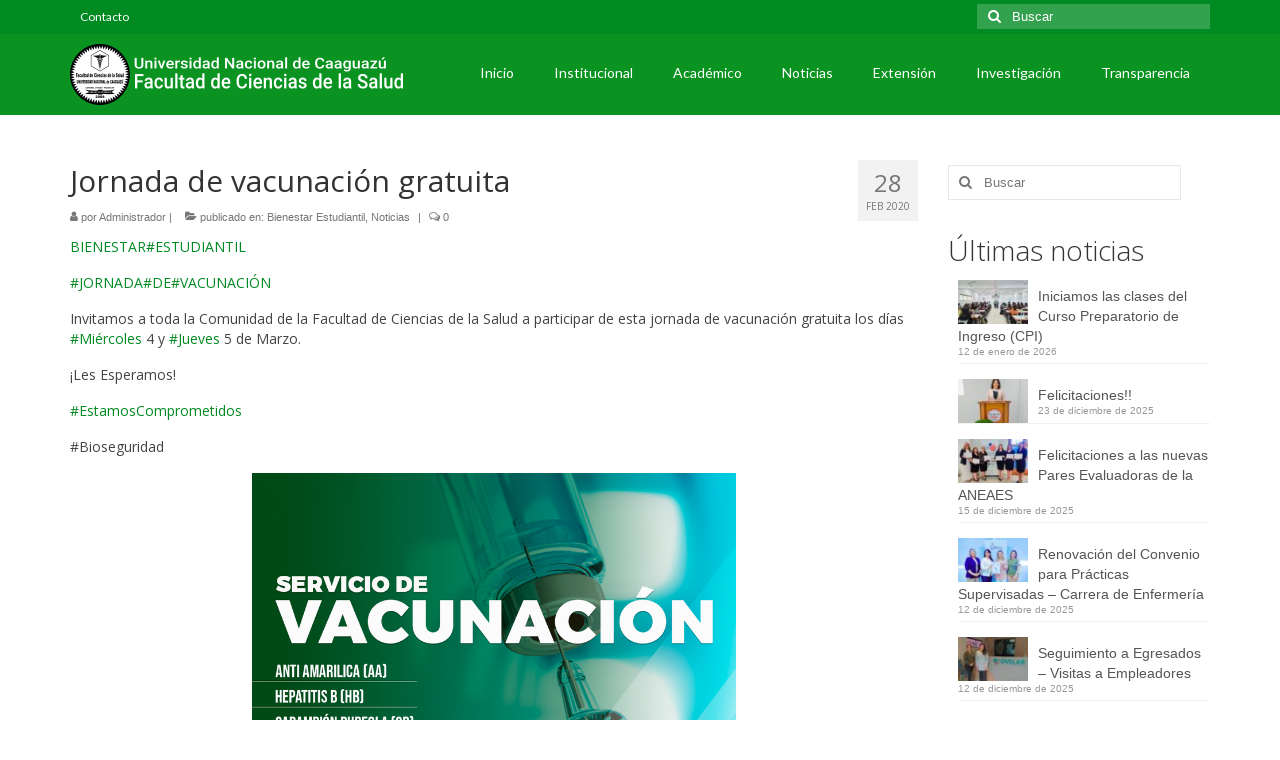

--- FILE ---
content_type: text/html; charset=UTF-8
request_url: https://www.cienciasdelasalud.unca.edu.py/jornada-de-vacunacion-gratuita/
body_size: 17528
content:
<!DOCTYPE html>
<html class="no-js" lang="es" itemscope="itemscope" itemtype="https://schema.org/WebPage">
<head>
  <meta charset="UTF-8">
  <meta name="viewport" content="width=device-width, initial-scale=1.0">
  <meta http-equiv="X-UA-Compatible" content="IE=edge">
  <meta name='robots' content='index, follow, max-image-preview:large, max-snippet:-1, max-video-preview:-1' />

	<!-- This site is optimized with the Yoast SEO plugin v26.6 - https://yoast.com/wordpress/plugins/seo/ -->
	<title>Jornada de vacunación gratuita - Facultad de Ciencias de la Salud</title>
	<link rel="canonical" href="https://www.cienciasdelasalud.unca.edu.py/jornada-de-vacunacion-gratuita/" />
	<meta property="og:locale" content="es_ES" />
	<meta property="og:type" content="article" />
	<meta property="og:title" content="Jornada de vacunación gratuita - Facultad de Ciencias de la Salud" />
	<meta property="og:description" content="BIENESTAR#ESTUDIANTIL #JORNADA#DE#VACUNACIÓN Invitamos a toda la Comunidad de la Facultad de Ciencias de la Salud a participar de esta jornada de vacunación gratuita los días #Miércoles 4 y #Jueves 5 de Marzo. ¡Les Esperamos! #EstamosComprometidos #Bioseguridad" />
	<meta property="og:url" content="https://www.cienciasdelasalud.unca.edu.py/jornada-de-vacunacion-gratuita/" />
	<meta property="og:site_name" content="Facultad de Ciencias de la Salud" />
	<meta property="article:publisher" content="https://www.facebook.com/FCSUNCA/" />
	<meta property="article:published_time" content="2020-02-28T17:25:00+00:00" />
	<meta property="article:modified_time" content="2023-10-24T14:04:28+00:00" />
	<meta property="og:image" content="https://www.cienciasdelasalud.unca.edu.py/wp-content/uploads/2022/11/image-1.png" />
	<meta property="og:image:width" content="843" />
	<meta property="og:image:height" content="843" />
	<meta property="og:image:type" content="image/png" />
	<meta name="author" content="Administrador" />
	<meta name="twitter:card" content="summary_large_image" />
	<meta name="twitter:creator" content="@fcsunca" />
	<meta name="twitter:site" content="@fcsunca" />
	<meta name="twitter:label1" content="Escrito por" />
	<meta name="twitter:data1" content="Administrador" />
	<meta name="twitter:label2" content="Tiempo de lectura" />
	<meta name="twitter:data2" content="1 minuto" />
	<script type="application/ld+json" class="yoast-schema-graph">{"@context":"https://schema.org","@graph":[{"@type":"Article","@id":"https://www.cienciasdelasalud.unca.edu.py/jornada-de-vacunacion-gratuita/#article","isPartOf":{"@id":"https://www.cienciasdelasalud.unca.edu.py/jornada-de-vacunacion-gratuita/"},"author":{"name":"Administrador","@id":"https://www.cienciasdelasalud.unca.edu.py/#/schema/person/f8e2fad689fe75885f934492c55e0298"},"headline":"Jornada de vacunación gratuita","datePublished":"2020-02-28T17:25:00+00:00","dateModified":"2023-10-24T14:04:28+00:00","mainEntityOfPage":{"@id":"https://www.cienciasdelasalud.unca.edu.py/jornada-de-vacunacion-gratuita/"},"wordCount":46,"publisher":{"@id":"https://www.cienciasdelasalud.unca.edu.py/#organization"},"image":{"@id":"https://www.cienciasdelasalud.unca.edu.py/jornada-de-vacunacion-gratuita/#primaryimage"},"thumbnailUrl":"https://www.cienciasdelasalud.unca.edu.py/wp-content/uploads/2022/11/image-1.png","keywords":["Atención a la Salud"],"articleSection":["Bienestar Estudiantil","Noticias"],"inLanguage":"es"},{"@type":"WebPage","@id":"https://www.cienciasdelasalud.unca.edu.py/jornada-de-vacunacion-gratuita/","url":"https://www.cienciasdelasalud.unca.edu.py/jornada-de-vacunacion-gratuita/","name":"Jornada de vacunación gratuita - Facultad de Ciencias de la Salud","isPartOf":{"@id":"https://www.cienciasdelasalud.unca.edu.py/#website"},"primaryImageOfPage":{"@id":"https://www.cienciasdelasalud.unca.edu.py/jornada-de-vacunacion-gratuita/#primaryimage"},"image":{"@id":"https://www.cienciasdelasalud.unca.edu.py/jornada-de-vacunacion-gratuita/#primaryimage"},"thumbnailUrl":"https://www.cienciasdelasalud.unca.edu.py/wp-content/uploads/2022/11/image-1.png","datePublished":"2020-02-28T17:25:00+00:00","dateModified":"2023-10-24T14:04:28+00:00","breadcrumb":{"@id":"https://www.cienciasdelasalud.unca.edu.py/jornada-de-vacunacion-gratuita/#breadcrumb"},"inLanguage":"es","potentialAction":[{"@type":"ReadAction","target":["https://www.cienciasdelasalud.unca.edu.py/jornada-de-vacunacion-gratuita/"]}]},{"@type":"ImageObject","inLanguage":"es","@id":"https://www.cienciasdelasalud.unca.edu.py/jornada-de-vacunacion-gratuita/#primaryimage","url":"https://www.cienciasdelasalud.unca.edu.py/wp-content/uploads/2022/11/image-1.png","contentUrl":"https://www.cienciasdelasalud.unca.edu.py/wp-content/uploads/2022/11/image-1.png","width":843,"height":843},{"@type":"BreadcrumbList","@id":"https://www.cienciasdelasalud.unca.edu.py/jornada-de-vacunacion-gratuita/#breadcrumb","itemListElement":[{"@type":"ListItem","position":1,"name":"Portada","item":"https://www.cienciasdelasalud.unca.edu.py/"},{"@type":"ListItem","position":2,"name":"Jornada de vacunación gratuita"}]},{"@type":"WebSite","@id":"https://www.cienciasdelasalud.unca.edu.py/#website","url":"https://www.cienciasdelasalud.unca.edu.py/","name":"Facultad de Ciencias de la Salud","description":"Página Web Oficial de la Facultad de Ciencias de la Salud de la Universidad Nacional de Caaguazú","publisher":{"@id":"https://www.cienciasdelasalud.unca.edu.py/#organization"},"potentialAction":[{"@type":"SearchAction","target":{"@type":"EntryPoint","urlTemplate":"https://www.cienciasdelasalud.unca.edu.py/?s={search_term_string}"},"query-input":{"@type":"PropertyValueSpecification","valueRequired":true,"valueName":"search_term_string"}}],"inLanguage":"es"},{"@type":"Organization","@id":"https://www.cienciasdelasalud.unca.edu.py/#organization","name":"Facultad de Ciencias de la Salud","url":"https://www.cienciasdelasalud.unca.edu.py/","logo":{"@type":"ImageObject","inLanguage":"es","@id":"https://www.cienciasdelasalud.unca.edu.py/#/schema/logo/image/","url":"https://www.cienciasdelasalud.unca.edu.py/wp-content/uploads/2020/05/logo-fcs.512.png","contentUrl":"https://www.cienciasdelasalud.unca.edu.py/wp-content/uploads/2020/05/logo-fcs.512.png","width":512,"height":512,"caption":"Facultad de Ciencias de la Salud"},"image":{"@id":"https://www.cienciasdelasalud.unca.edu.py/#/schema/logo/image/"},"sameAs":["https://www.facebook.com/FCSUNCA/","https://x.com/fcsunca","http://instagram.com/fcs_unca/"]},{"@type":"Person","@id":"https://www.cienciasdelasalud.unca.edu.py/#/schema/person/f8e2fad689fe75885f934492c55e0298","name":"Administrador","image":{"@type":"ImageObject","inLanguage":"es","@id":"https://www.cienciasdelasalud.unca.edu.py/#/schema/person/image/","url":"https://secure.gravatar.com/avatar/d70756428d1a41122e682bfcd84a82b467ad76b7068a638ef82a09b867dde22f?s=96&d=mm&r=g","contentUrl":"https://secure.gravatar.com/avatar/d70756428d1a41122e682bfcd84a82b467ad76b7068a638ef82a09b867dde22f?s=96&d=mm&r=g","caption":"Administrador"},"sameAs":["http://fcs.unca.edu.py/wordpress"]}]}</script>
	<!-- / Yoast SEO plugin. -->


<link rel='dns-prefetch' href='//stats.wp.com' />
<link rel='dns-prefetch' href='//fonts.googleapis.com' />
<link rel="alternate" type="application/rss+xml" title="Facultad de Ciencias de la Salud &raquo; Feed" href="https://www.cienciasdelasalud.unca.edu.py/feed/" />
<link rel="alternate" type="application/rss+xml" title="Facultad de Ciencias de la Salud &raquo; Feed de los comentarios" href="https://www.cienciasdelasalud.unca.edu.py/comments/feed/" />
<link rel="alternate" type="application/rss+xml" title="Facultad de Ciencias de la Salud &raquo; Comentario Jornada de vacunación gratuita del feed" href="https://www.cienciasdelasalud.unca.edu.py/jornada-de-vacunacion-gratuita/feed/" />
<link rel="alternate" title="oEmbed (JSON)" type="application/json+oembed" href="https://www.cienciasdelasalud.unca.edu.py/wp-json/oembed/1.0/embed?url=https%3A%2F%2Fwww.cienciasdelasalud.unca.edu.py%2Fjornada-de-vacunacion-gratuita%2F" />
<link rel="alternate" title="oEmbed (XML)" type="text/xml+oembed" href="https://www.cienciasdelasalud.unca.edu.py/wp-json/oembed/1.0/embed?url=https%3A%2F%2Fwww.cienciasdelasalud.unca.edu.py%2Fjornada-de-vacunacion-gratuita%2F&#038;format=xml" />
<style id='wp-img-auto-sizes-contain-inline-css' type='text/css'>
img:is([sizes=auto i],[sizes^="auto," i]){contain-intrinsic-size:3000px 1500px}
/*# sourceURL=wp-img-auto-sizes-contain-inline-css */
</style>
<link rel='stylesheet' id='sgr-css' href='https://www.cienciasdelasalud.unca.edu.py/wp-content/plugins/simple-google-recaptcha/sgr.css?ver=1690464998' type='text/css' media='all' />
<link rel='stylesheet' id='anwp-pg-styles-css' href='https://www.cienciasdelasalud.unca.edu.py/wp-content/plugins/anwp-post-grid-for-elementor/public/css/styles.min.css?ver=1.3.3' type='text/css' media='all' />
<style id='wp-emoji-styles-inline-css' type='text/css'>

	img.wp-smiley, img.emoji {
		display: inline !important;
		border: none !important;
		box-shadow: none !important;
		height: 1em !important;
		width: 1em !important;
		margin: 0 0.07em !important;
		vertical-align: -0.1em !important;
		background: none !important;
		padding: 0 !important;
	}
/*# sourceURL=wp-emoji-styles-inline-css */
</style>
<link rel='stylesheet' id='wp-block-library-css' href='https://www.cienciasdelasalud.unca.edu.py/wp-includes/css/dist/block-library/style.min.css?ver=6.9' type='text/css' media='all' />
<style id='classic-theme-styles-inline-css' type='text/css'>
/*! This file is auto-generated */
.wp-block-button__link{color:#fff;background-color:#32373c;border-radius:9999px;box-shadow:none;text-decoration:none;padding:calc(.667em + 2px) calc(1.333em + 2px);font-size:1.125em}.wp-block-file__button{background:#32373c;color:#fff;text-decoration:none}
/*# sourceURL=/wp-includes/css/classic-themes.min.css */
</style>
<link rel='stylesheet' id='mediaelement-css' href='https://www.cienciasdelasalud.unca.edu.py/wp-includes/js/mediaelement/mediaelementplayer-legacy.min.css?ver=4.2.17' type='text/css' media='all' />
<link rel='stylesheet' id='wp-mediaelement-css' href='https://www.cienciasdelasalud.unca.edu.py/wp-includes/js/mediaelement/wp-mediaelement.min.css?ver=6.9' type='text/css' media='all' />
<style id='jetpack-sharing-buttons-style-inline-css' type='text/css'>
.jetpack-sharing-buttons__services-list{display:flex;flex-direction:row;flex-wrap:wrap;gap:0;list-style-type:none;margin:5px;padding:0}.jetpack-sharing-buttons__services-list.has-small-icon-size{font-size:12px}.jetpack-sharing-buttons__services-list.has-normal-icon-size{font-size:16px}.jetpack-sharing-buttons__services-list.has-large-icon-size{font-size:24px}.jetpack-sharing-buttons__services-list.has-huge-icon-size{font-size:36px}@media print{.jetpack-sharing-buttons__services-list{display:none!important}}.editor-styles-wrapper .wp-block-jetpack-sharing-buttons{gap:0;padding-inline-start:0}ul.jetpack-sharing-buttons__services-list.has-background{padding:1.25em 2.375em}
/*# sourceURL=https://www.cienciasdelasalud.unca.edu.py/wp-content/plugins/jetpack/_inc/blocks/sharing-buttons/view.css */
</style>
<style id='global-styles-inline-css' type='text/css'>
:root{--wp--preset--aspect-ratio--square: 1;--wp--preset--aspect-ratio--4-3: 4/3;--wp--preset--aspect-ratio--3-4: 3/4;--wp--preset--aspect-ratio--3-2: 3/2;--wp--preset--aspect-ratio--2-3: 2/3;--wp--preset--aspect-ratio--16-9: 16/9;--wp--preset--aspect-ratio--9-16: 9/16;--wp--preset--color--black: #000;--wp--preset--color--cyan-bluish-gray: #abb8c3;--wp--preset--color--white: #fff;--wp--preset--color--pale-pink: #f78da7;--wp--preset--color--vivid-red: #cf2e2e;--wp--preset--color--luminous-vivid-orange: #ff6900;--wp--preset--color--luminous-vivid-amber: #fcb900;--wp--preset--color--light-green-cyan: #7bdcb5;--wp--preset--color--vivid-green-cyan: #00d084;--wp--preset--color--pale-cyan-blue: #8ed1fc;--wp--preset--color--vivid-cyan-blue: #0693e3;--wp--preset--color--vivid-purple: #9b51e0;--wp--preset--color--virtue-primary: #008a22;--wp--preset--color--virtue-primary-light: #6c8dab;--wp--preset--color--very-light-gray: #eee;--wp--preset--color--very-dark-gray: #444;--wp--preset--gradient--vivid-cyan-blue-to-vivid-purple: linear-gradient(135deg,rgb(6,147,227) 0%,rgb(155,81,224) 100%);--wp--preset--gradient--light-green-cyan-to-vivid-green-cyan: linear-gradient(135deg,rgb(122,220,180) 0%,rgb(0,208,130) 100%);--wp--preset--gradient--luminous-vivid-amber-to-luminous-vivid-orange: linear-gradient(135deg,rgb(252,185,0) 0%,rgb(255,105,0) 100%);--wp--preset--gradient--luminous-vivid-orange-to-vivid-red: linear-gradient(135deg,rgb(255,105,0) 0%,rgb(207,46,46) 100%);--wp--preset--gradient--very-light-gray-to-cyan-bluish-gray: linear-gradient(135deg,rgb(238,238,238) 0%,rgb(169,184,195) 100%);--wp--preset--gradient--cool-to-warm-spectrum: linear-gradient(135deg,rgb(74,234,220) 0%,rgb(151,120,209) 20%,rgb(207,42,186) 40%,rgb(238,44,130) 60%,rgb(251,105,98) 80%,rgb(254,248,76) 100%);--wp--preset--gradient--blush-light-purple: linear-gradient(135deg,rgb(255,206,236) 0%,rgb(152,150,240) 100%);--wp--preset--gradient--blush-bordeaux: linear-gradient(135deg,rgb(254,205,165) 0%,rgb(254,45,45) 50%,rgb(107,0,62) 100%);--wp--preset--gradient--luminous-dusk: linear-gradient(135deg,rgb(255,203,112) 0%,rgb(199,81,192) 50%,rgb(65,88,208) 100%);--wp--preset--gradient--pale-ocean: linear-gradient(135deg,rgb(255,245,203) 0%,rgb(182,227,212) 50%,rgb(51,167,181) 100%);--wp--preset--gradient--electric-grass: linear-gradient(135deg,rgb(202,248,128) 0%,rgb(113,206,126) 100%);--wp--preset--gradient--midnight: linear-gradient(135deg,rgb(2,3,129) 0%,rgb(40,116,252) 100%);--wp--preset--font-size--small: 13px;--wp--preset--font-size--medium: 20px;--wp--preset--font-size--large: 36px;--wp--preset--font-size--x-large: 42px;--wp--preset--spacing--20: 0.44rem;--wp--preset--spacing--30: 0.67rem;--wp--preset--spacing--40: 1rem;--wp--preset--spacing--50: 1.5rem;--wp--preset--spacing--60: 2.25rem;--wp--preset--spacing--70: 3.38rem;--wp--preset--spacing--80: 5.06rem;--wp--preset--shadow--natural: 6px 6px 9px rgba(0, 0, 0, 0.2);--wp--preset--shadow--deep: 12px 12px 50px rgba(0, 0, 0, 0.4);--wp--preset--shadow--sharp: 6px 6px 0px rgba(0, 0, 0, 0.2);--wp--preset--shadow--outlined: 6px 6px 0px -3px rgb(255, 255, 255), 6px 6px rgb(0, 0, 0);--wp--preset--shadow--crisp: 6px 6px 0px rgb(0, 0, 0);}:where(.is-layout-flex){gap: 0.5em;}:where(.is-layout-grid){gap: 0.5em;}body .is-layout-flex{display: flex;}.is-layout-flex{flex-wrap: wrap;align-items: center;}.is-layout-flex > :is(*, div){margin: 0;}body .is-layout-grid{display: grid;}.is-layout-grid > :is(*, div){margin: 0;}:where(.wp-block-columns.is-layout-flex){gap: 2em;}:where(.wp-block-columns.is-layout-grid){gap: 2em;}:where(.wp-block-post-template.is-layout-flex){gap: 1.25em;}:where(.wp-block-post-template.is-layout-grid){gap: 1.25em;}.has-black-color{color: var(--wp--preset--color--black) !important;}.has-cyan-bluish-gray-color{color: var(--wp--preset--color--cyan-bluish-gray) !important;}.has-white-color{color: var(--wp--preset--color--white) !important;}.has-pale-pink-color{color: var(--wp--preset--color--pale-pink) !important;}.has-vivid-red-color{color: var(--wp--preset--color--vivid-red) !important;}.has-luminous-vivid-orange-color{color: var(--wp--preset--color--luminous-vivid-orange) !important;}.has-luminous-vivid-amber-color{color: var(--wp--preset--color--luminous-vivid-amber) !important;}.has-light-green-cyan-color{color: var(--wp--preset--color--light-green-cyan) !important;}.has-vivid-green-cyan-color{color: var(--wp--preset--color--vivid-green-cyan) !important;}.has-pale-cyan-blue-color{color: var(--wp--preset--color--pale-cyan-blue) !important;}.has-vivid-cyan-blue-color{color: var(--wp--preset--color--vivid-cyan-blue) !important;}.has-vivid-purple-color{color: var(--wp--preset--color--vivid-purple) !important;}.has-black-background-color{background-color: var(--wp--preset--color--black) !important;}.has-cyan-bluish-gray-background-color{background-color: var(--wp--preset--color--cyan-bluish-gray) !important;}.has-white-background-color{background-color: var(--wp--preset--color--white) !important;}.has-pale-pink-background-color{background-color: var(--wp--preset--color--pale-pink) !important;}.has-vivid-red-background-color{background-color: var(--wp--preset--color--vivid-red) !important;}.has-luminous-vivid-orange-background-color{background-color: var(--wp--preset--color--luminous-vivid-orange) !important;}.has-luminous-vivid-amber-background-color{background-color: var(--wp--preset--color--luminous-vivid-amber) !important;}.has-light-green-cyan-background-color{background-color: var(--wp--preset--color--light-green-cyan) !important;}.has-vivid-green-cyan-background-color{background-color: var(--wp--preset--color--vivid-green-cyan) !important;}.has-pale-cyan-blue-background-color{background-color: var(--wp--preset--color--pale-cyan-blue) !important;}.has-vivid-cyan-blue-background-color{background-color: var(--wp--preset--color--vivid-cyan-blue) !important;}.has-vivid-purple-background-color{background-color: var(--wp--preset--color--vivid-purple) !important;}.has-black-border-color{border-color: var(--wp--preset--color--black) !important;}.has-cyan-bluish-gray-border-color{border-color: var(--wp--preset--color--cyan-bluish-gray) !important;}.has-white-border-color{border-color: var(--wp--preset--color--white) !important;}.has-pale-pink-border-color{border-color: var(--wp--preset--color--pale-pink) !important;}.has-vivid-red-border-color{border-color: var(--wp--preset--color--vivid-red) !important;}.has-luminous-vivid-orange-border-color{border-color: var(--wp--preset--color--luminous-vivid-orange) !important;}.has-luminous-vivid-amber-border-color{border-color: var(--wp--preset--color--luminous-vivid-amber) !important;}.has-light-green-cyan-border-color{border-color: var(--wp--preset--color--light-green-cyan) !important;}.has-vivid-green-cyan-border-color{border-color: var(--wp--preset--color--vivid-green-cyan) !important;}.has-pale-cyan-blue-border-color{border-color: var(--wp--preset--color--pale-cyan-blue) !important;}.has-vivid-cyan-blue-border-color{border-color: var(--wp--preset--color--vivid-cyan-blue) !important;}.has-vivid-purple-border-color{border-color: var(--wp--preset--color--vivid-purple) !important;}.has-vivid-cyan-blue-to-vivid-purple-gradient-background{background: var(--wp--preset--gradient--vivid-cyan-blue-to-vivid-purple) !important;}.has-light-green-cyan-to-vivid-green-cyan-gradient-background{background: var(--wp--preset--gradient--light-green-cyan-to-vivid-green-cyan) !important;}.has-luminous-vivid-amber-to-luminous-vivid-orange-gradient-background{background: var(--wp--preset--gradient--luminous-vivid-amber-to-luminous-vivid-orange) !important;}.has-luminous-vivid-orange-to-vivid-red-gradient-background{background: var(--wp--preset--gradient--luminous-vivid-orange-to-vivid-red) !important;}.has-very-light-gray-to-cyan-bluish-gray-gradient-background{background: var(--wp--preset--gradient--very-light-gray-to-cyan-bluish-gray) !important;}.has-cool-to-warm-spectrum-gradient-background{background: var(--wp--preset--gradient--cool-to-warm-spectrum) !important;}.has-blush-light-purple-gradient-background{background: var(--wp--preset--gradient--blush-light-purple) !important;}.has-blush-bordeaux-gradient-background{background: var(--wp--preset--gradient--blush-bordeaux) !important;}.has-luminous-dusk-gradient-background{background: var(--wp--preset--gradient--luminous-dusk) !important;}.has-pale-ocean-gradient-background{background: var(--wp--preset--gradient--pale-ocean) !important;}.has-electric-grass-gradient-background{background: var(--wp--preset--gradient--electric-grass) !important;}.has-midnight-gradient-background{background: var(--wp--preset--gradient--midnight) !important;}.has-small-font-size{font-size: var(--wp--preset--font-size--small) !important;}.has-medium-font-size{font-size: var(--wp--preset--font-size--medium) !important;}.has-large-font-size{font-size: var(--wp--preset--font-size--large) !important;}.has-x-large-font-size{font-size: var(--wp--preset--font-size--x-large) !important;}
:where(.wp-block-post-template.is-layout-flex){gap: 1.25em;}:where(.wp-block-post-template.is-layout-grid){gap: 1.25em;}
:where(.wp-block-term-template.is-layout-flex){gap: 1.25em;}:where(.wp-block-term-template.is-layout-grid){gap: 1.25em;}
:where(.wp-block-columns.is-layout-flex){gap: 2em;}:where(.wp-block-columns.is-layout-grid){gap: 2em;}
:root :where(.wp-block-pullquote){font-size: 1.5em;line-height: 1.6;}
/*# sourceURL=global-styles-inline-css */
</style>
<link rel='stylesheet' id='vlp-public-css' href='https://www.cienciasdelasalud.unca.edu.py/wp-content/plugins/visual-link-preview/dist/public.css?ver=2.2.9' type='text/css' media='all' />
<link rel='stylesheet' id='wpb-ea-bootstrap-grid-css' href='https://www.cienciasdelasalud.unca.edu.py/wp-content/plugins/wpb-elementor-addons/inc/../assets/css/grid.min.css?ver=4.0.0' type='text/css' media='' />
<link rel='stylesheet' id='wpb-ea-owl-carousel-css' href='https://www.cienciasdelasalud.unca.edu.py/wp-content/plugins/wpb-elementor-addons/inc/../assets/css/owl.carousel.css?ver=2.3.4' type='text/css' media='' />
<link rel='stylesheet' id='fancybox-css' href='https://www.cienciasdelasalud.unca.edu.py/wp-content/plugins/wpb-elementor-addons/inc/../assets/css/jquery.fancybox.min.css?ver=3.0.47' type='text/css' media='' />
<link rel='stylesheet' id='wpb-lineicons-css-css' href='https://www.cienciasdelasalud.unca.edu.py/wp-content/plugins/wpb-elementor-addons/inc/../assets/icons/lineicons/lineicons.min.css?ver=1.0' type='text/css' media='' />
<link rel='stylesheet' id='wpb_ea_main_css-css' href='https://www.cienciasdelasalud.unca.edu.py/wp-content/plugins/wpb-elementor-addons/inc/../assets/css/main.css?ver=1.0' type='text/css' media='' />
<style id='wpb_ea_main_css-inline-css' type='text/css'>

        .wpb-ea-team-member .social-buttons,
        .wpb-ea-service-box-image .wpb-ea-service-box-btn:hover {
            background: #3878ff;
        }
        .wpb-ea-service-box-icon .wpb-ea-service-box-btn:hover {
            color: #3878ff;
        }
        .wpb-ea-service-box-image .wpb-ea-service-box-btn:hover {
            border-color: #3878ff;
        }
        
/*# sourceURL=wpb_ea_main_css-inline-css */
</style>
<style id='kadence-blocks-global-variables-inline-css' type='text/css'>
:root {--global-kb-font-size-sm:clamp(0.8rem, 0.73rem + 0.217vw, 0.9rem);--global-kb-font-size-md:clamp(1.1rem, 0.995rem + 0.326vw, 1.25rem);--global-kb-font-size-lg:clamp(1.75rem, 1.576rem + 0.543vw, 2rem);--global-kb-font-size-xl:clamp(2.25rem, 1.728rem + 1.63vw, 3rem);--global-kb-font-size-xxl:clamp(2.5rem, 1.456rem + 3.26vw, 4rem);--global-kb-font-size-xxxl:clamp(2.75rem, 0.489rem + 7.065vw, 6rem);}:root {--global-palette1: #3182CE;--global-palette2: #2B6CB0;--global-palette3: #1A202C;--global-palette4: #2D3748;--global-palette5: #4A5568;--global-palette6: #718096;--global-palette7: #EDF2F7;--global-palette8: #F7FAFC;--global-palette9: #ffffff;}
/*# sourceURL=kadence-blocks-global-variables-inline-css */
</style>
<link rel='stylesheet' id='elementor-frontend-css' href='https://www.cienciasdelasalud.unca.edu.py/wp-content/plugins/elementor/assets/css/frontend.min.css?ver=3.34.0' type='text/css' media='all' />
<link rel='stylesheet' id='eael-general-css' href='https://www.cienciasdelasalud.unca.edu.py/wp-content/plugins/essential-addons-for-elementor-lite/assets/front-end/css/view/general.min.css?ver=6.5.4' type='text/css' media='all' />
<link rel='stylesheet' id='virtue_theme-css' href='https://www.cienciasdelasalud.unca.edu.py/wp-content/themes/virtue/assets/css/virtue.css?ver=3.4.14' type='text/css' media='all' />
<link rel='stylesheet' id='virtue_skin-css' href='https://www.cienciasdelasalud.unca.edu.py/wp-content/themes/virtue/assets/css/skins/default.css?ver=3.4.14' type='text/css' media='all' />
<link rel='stylesheet' id='virtue_child-css' href='https://www.cienciasdelasalud.unca.edu.py/wp-content/themes/virtue-child/style.css?ver=1.0.0' type='text/css' media='all' />
<link rel='stylesheet' id='redux-google-fonts-virtue-css' href='https://fonts.googleapis.com/css?family=Pacifico%3A400%7CLato%3A700%2C400%7COpen+Sans%3A400%2C300%7CRoboto%3A400%2C700&#038;subset=latin&#038;ver=6.9' type='text/css' media='all' />
<script type="text/javascript" id="sgr-js-extra">
/* <![CDATA[ */
var sgr = {"sgr_site_key":"6Ld087AZAAAAAF1-tkAW9QJL0v6_5Ef7eAX5BBu2"};
//# sourceURL=sgr-js-extra
/* ]]> */
</script>
<script type="text/javascript" src="https://www.cienciasdelasalud.unca.edu.py/wp-content/plugins/simple-google-recaptcha/sgr.js?ver=1690464998" id="sgr-js"></script>
<script type="text/javascript" src="https://www.cienciasdelasalud.unca.edu.py/wp-includes/js/jquery/jquery.min.js?ver=3.7.1" id="jquery-core-js"></script>
<script type="text/javascript" src="https://www.cienciasdelasalud.unca.edu.py/wp-includes/js/jquery/jquery-migrate.min.js?ver=3.4.1" id="jquery-migrate-js"></script>
<link rel="https://api.w.org/" href="https://www.cienciasdelasalud.unca.edu.py/wp-json/" /><link rel="alternate" title="JSON" type="application/json" href="https://www.cienciasdelasalud.unca.edu.py/wp-json/wp/v2/posts/5801" /><link rel="EditURI" type="application/rsd+xml" title="RSD" href="https://www.cienciasdelasalud.unca.edu.py/xmlrpc.php?rsd" />
<meta name="generator" content="WordPress 6.9" />
<link rel='shortlink' href='https://www.cienciasdelasalud.unca.edu.py/?p=5801' />
	<style>img#wpstats{display:none}</style>
		<style type="text/css">#logo {padding-top:10px;}#logo {padding-bottom:10px;}#logo {margin-left:0px;}#logo {margin-right:0px;}#nav-main {margin-top:20px;}#nav-main {margin-bottom:10px;}.headerfont, .tp-caption {font-family:Open Sans;}.topbarmenu ul li {font-family:Lato;}.home-message:hover {background-color:#008a22; background-color: rgba(0, 138, 34, 0.6);}
  nav.woocommerce-pagination ul li a:hover, .wp-pagenavi a:hover, .panel-heading .accordion-toggle, .variations .kad_radio_variations label:hover, .variations .kad_radio_variations label.selectedValue {border-color: #008a22;}
  a, #nav-main ul.sf-menu ul li a:hover, .product_price ins .amount, .price ins .amount, .color_primary, .primary-color, #logo a.brand, #nav-main ul.sf-menu a:hover,
  .woocommerce-message:before, .woocommerce-info:before, #nav-second ul.sf-menu a:hover, .footerclass a:hover, .posttags a:hover, .subhead a:hover, .nav-trigger-case:hover .kad-menu-name, 
  .nav-trigger-case:hover .kad-navbtn, #kadbreadcrumbs a:hover, #wp-calendar a, .star-rating, .has-virtue-primary-color {color: #008a22;}
.widget_price_filter .ui-slider .ui-slider-handle, .product_item .kad_add_to_cart:hover, .product_item:hover a.button:hover, .product_item:hover .kad_add_to_cart:hover, .kad-btn-primary, html .woocommerce-page .widget_layered_nav ul.yith-wcan-label li a:hover, html .woocommerce-page .widget_layered_nav ul.yith-wcan-label li.chosen a,
.product-category.grid_item a:hover h5, .woocommerce-message .button, .widget_layered_nav_filters ul li a, .widget_layered_nav ul li.chosen a, .wpcf7 input.wpcf7-submit, .yith-wcan .yith-wcan-reset-navigation,
#containerfooter .menu li a:hover, .bg_primary, .portfolionav a:hover, .home-iconmenu a:hover, p.demo_store, .topclass, #commentform .form-submit #submit, .kad-hover-bg-primary:hover, .widget_shopping_cart_content .checkout,
.login .form-row .button, .variations .kad_radio_variations label.selectedValue, #payment #place_order, .wpcf7 input.wpcf7-back, .shop_table .actions input[type=submit].checkout-button, .cart_totals .checkout-button, input[type="submit"].button, .order-actions .button, .has-virtue-primary-background-color {background: #008a22;}input[type=number]::-webkit-inner-spin-button, input[type=number]::-webkit-outer-spin-button { -webkit-appearance: none; margin: 0; } input[type=number] {-moz-appearance: textfield;}.quantity input::-webkit-outer-spin-button,.quantity input::-webkit-inner-spin-button {display: none;}.footerclass {background:#fafafa    ;}.product_item .product_details h5 {text-transform: none;} @media (-webkit-min-device-pixel-ratio: 2), (min-resolution: 192dpi) {#logo .kad-standard-logo {display: none;} #logo .kad-retina-logo {display: block;}}.product_item .product_details h5 {min-height:40px;}.entry-content p { margin-bottom:16px;}</style><meta name="generator" content="Elementor 3.34.0; features: additional_custom_breakpoints; settings: css_print_method-external, google_font-enabled, font_display-auto">
			<style>
				.e-con.e-parent:nth-of-type(n+4):not(.e-lazyloaded):not(.e-no-lazyload),
				.e-con.e-parent:nth-of-type(n+4):not(.e-lazyloaded):not(.e-no-lazyload) * {
					background-image: none !important;
				}
				@media screen and (max-height: 1024px) {
					.e-con.e-parent:nth-of-type(n+3):not(.e-lazyloaded):not(.e-no-lazyload),
					.e-con.e-parent:nth-of-type(n+3):not(.e-lazyloaded):not(.e-no-lazyload) * {
						background-image: none !important;
					}
				}
				@media screen and (max-height: 640px) {
					.e-con.e-parent:nth-of-type(n+2):not(.e-lazyloaded):not(.e-no-lazyload),
					.e-con.e-parent:nth-of-type(n+2):not(.e-lazyloaded):not(.e-no-lazyload) * {
						background-image: none !important;
					}
				}
			</style>
			<link rel="icon" href="https://www.cienciasdelasalud.unca.edu.py/wp-content/uploads/2020/05/cropped-logo-fcs.512-1-32x32.png" sizes="32x32" />
<link rel="icon" href="https://www.cienciasdelasalud.unca.edu.py/wp-content/uploads/2020/05/cropped-logo-fcs.512-1-192x192.png" sizes="192x192" />
<link rel="apple-touch-icon" href="https://www.cienciasdelasalud.unca.edu.py/wp-content/uploads/2020/05/cropped-logo-fcs.512-1-180x180.png" />
<meta name="msapplication-TileImage" content="https://www.cienciasdelasalud.unca.edu.py/wp-content/uploads/2020/05/cropped-logo-fcs.512-1-270x270.png" />
		<style type="text/css" id="wp-custom-css">
			.ycd-sticky-header {
    background: #4a6ee0 !important;
    position: fixed !important;
    bottom: 0;
    left: 0;
    right: 0;
    top: auto !important;
    z-index: 9999;
}

.ycd-sticky-button {
    background-color: #fff !important;
	font-weight: 800;
	border: 1px solid #fff;
    color: #4a6ee0 !important;
	text-transform:uppercase;
	font-size:13px;
	border-radius:4px;
	padding: 0.2rem 1rem;
}

.ycd-sticky-header-text { font-size: 18px; 
font-weight: 800;
	text-shadow: .1em .1em 0 hsl(200 50% 30%);
}
.ycd-sticky-header-countdown{
	text-shadow: .1em .1em 0 hsl(200 50% 30%);
    font-family: monospace;
    font-size: 18px;
	letter-spacing: -2px;
}
.ycd-sticky-clock:before {
    content: "Faltan: ";
	font-weight:800;
	letter-spacing: 0px;
}		</style>
		<style type="text/css" title="dynamic-css" class="options-output">header #logo a.brand,.logofont{font-family:Pacifico;line-height:40px;font-weight:400;font-style:normal;font-size:38px;}.kad_tagline{font-family:Lato;line-height:20px;font-weight:normal;font-style:normal;font-size:14px;}.product_item .product_details h5{font-family:Lato;line-height:20px;font-weight:700;font-style:normal;font-size:16px;}h1{font-family:"Open Sans";line-height:32px;font-weight:400;font-style:normal;font-size:30px;}h2{font-family:"Open Sans";line-height:40px;font-weight:300;font-style:normal;font-size:26px;}h3{font-family:"Open Sans";line-height:40px;font-weight:300;font-style:normal;font-size:28px;}h4{font-family:Roboto;line-height:40px;font-weight:400;font-style:normal;font-size:24px;}h5{font-family:Roboto;line-height:24px;font-weight:700;font-style:normal;font-size:18px;}body{font-family:Verdana, Geneva, sans-serif;line-height:20px;font-weight:400;font-style:normal;font-size:14px;}#nav-main ul.sf-menu a{font-family:Lato;line-height:18px;font-weight:normal;font-style:normal;font-size:14px;}#nav-second ul.sf-menu a{font-family:Lato;line-height:22px;font-weight:normal;font-style:normal;font-size:18px;}.kad-nav-inner .kad-mnav, .kad-mobile-nav .kad-nav-inner li a,.nav-trigger-case{font-family:Lato;line-height:20px;font-weight:400;font-style:normal;font-size:18px;}</style></head>
<body class="wp-singular post-template-default single single-post postid-5801 single-format-standard wp-embed-responsive wp-theme-virtue wp-child-theme-virtue-child theme--virtue metaslider-plugin wpb-elementor-addons wide jornada-de-vacunacion-gratuita elementor-default elementor-kit-3939">
	<div id="kt-skip-link"><a href="#content">Skip to Main Content</a></div>
	<div id="wrapper" class="container">
	<header class="banner headerclass" itemscope itemtype="https://schema.org/WPHeader">
	<div id="topbar" class="topclass">
	<div class="container">
		<div class="row">
			<div class="col-md-6 col-sm-6 kad-topbar-left">
				<div class="topbarmenu clearfix">
				<ul id="menu-topmenu1" class="sf-menu"><li  class=" menu-item-2128"><a href="https://www.cienciasdelasalud.unca.edu.py/contacto/"><span>Contacto</span></a></li>
</ul>				</div>
			</div><!-- close col-md-6 --> 
			<div class="col-md-6 col-sm-6 kad-topbar-right">
				<div id="topbar-search" class="topbar-widget">
					<form role="search" method="get" class="form-search" action="https://www.cienciasdelasalud.unca.edu.py/">
	<label>
		<span class="screen-reader-text">Buscar por:</span>
		<input type="text" value="" name="s" class="search-query" placeholder="Buscar">
	</label>
	<button type="submit" class="search-icon"><i class="icon-search"></i></button>
</form>				</div>
			</div> <!-- close col-md-6-->
		</div> <!-- Close Row -->
	</div> <!-- Close Container -->
</div>	<div class="container">
		<div class="row">
			<div class="col-md-4 clearfix kad-header-left">
				<div id="logo" class="logocase">
					<a class="brand logofont" href="https://www.cienciasdelasalud.unca.edu.py/">
													<div id="thelogo">
								<img src="https://www.cienciasdelasalud.unca.edu.py/wp-content/uploads/2020/06/logo-web-blanco.png" alt="Facultad de Ciencias de la Salud" width="333" height="61" class="kad-standard-logo" />
																<img src="https://www.cienciasdelasalud.unca.edu.py/wp-content/uploads/2020/06/logo-web-blanco.png" alt="Facultad de Ciencias de la Salud" width="333" height="61" class="kad-retina-logo" style="max-height:61px" />
															</div>
												</a>
									</div> <!-- Close #logo -->
			</div><!-- close logo span -->
							<div class="col-md-8 kad-header-right">
					<nav id="nav-main" class="clearfix" itemscope itemtype="https://schema.org/SiteNavigationElement">
						<ul id="menu-mainmenu1" class="sf-menu"><li  class=" menu-item-60"><a href="https://www.cienciasdelasalud.unca.edu.py/"><span>Inicio</span></a></li>
<li  class=" sf-dropdown menu-item-973"><a href="https://www.cienciasdelasalud.unca.edu.py/historia-de-la-facultad/"><span>Institucional</span></a>
<ul class="sub-menu sf-dropdown-menu dropdown">
	<li  class=" menu-item-1121"><a href="https://www.cienciasdelasalud.unca.edu.py/historia-de-la-facultad/"><span>Historia de la Facultad</span></a></li>
	<li  class=" menu-item-1120"><a href="https://www.cienciasdelasalud.unca.edu.py/identidad-institucional/"><span>Identidad Institucional</span></a></li>
	<li  class=" menu-item-1181"><a href="https://www.cienciasdelasalud.unca.edu.py/infraestructura-edilicia/"><span>Infraestructura Edilicia</span></a></li>
	<li  class=" menu-item-1521"><a href="https://www.cienciasdelasalud.unca.edu.py/estructura-organizacional/"><span>Estructura organizacional</span></a></li>
	<li  class=" menu-item-2024"><a href="https://www.cienciasdelasalud.unca.edu.py/plantel-directivo-y-funcionarios/"><span>Plantel Directivo y Funcionarios</span></a></li>
	<li  class=" menu-item-1186"><a href="https://www.cienciasdelasalud.unca.edu.py/convenios/"><span>Convenios</span></a></li>
	<li  class=" menu-item-2727"><a href="https://www.cienciasdelasalud.unca.edu.py/normativas-y-resoluciones/"><span>Normativas y Resoluciones</span></a></li>
	<li  class=" menu-item-13747"><a href="https://www.cienciasdelasalud.unca.edu.py/declaracion-jurada-de-intereses/"><span>Declaración Jurada de Intereses</span></a></li>
</ul>
</li>
<li  class=" sf-dropdown menu-item-1106"><a href="#"><span>Académico</span></a>
<ul class="sub-menu sf-dropdown-menu dropdown">
	<li  class=" sf-dropdown-submenu menu-item-2432"><a href="#"><span>Horario de clases</span></a>
	<ul class="sub-menu sf-dropdown-menu dropdown">
		<li  class=" menu-item-2434"><a href="https://www.cienciasdelasalud.unca.edu.py/wp-content/uploads/2024/08/HORARIO-DE-CLASE-2DO-SEMESTRE-NUTRICION.pdf"><span>Carrera Licenciatura en Nutrición</span></a></li>
		<li  class=" menu-item-2491"><a href="https://www.cienciasdelasalud.unca.edu.py/wp-content/uploads/2024/08/HORARIO-DE-CLASE-2DO-SEMESTRE-ENFERMERIA.pdf"><span>Carrera Licenciatura en Enfermería</span></a></li>
	</ul>
</li>
	<li  class=" sf-dropdown-submenu menu-item-1107"><a href="#"><span>Oferta académica</span></a>
	<ul class="sub-menu sf-dropdown-menu dropdown">
		<li  class=" menu-item-1108"><a href="https://www.cienciasdelasalud.unca.edu.py/carrera-de-licenciatura-en-nutricion/"><span>Carrera Licenciatura en Nutrición</span></a></li>
		<li  class=" menu-item-1109"><a href="https://www.cienciasdelasalud.unca.edu.py/carrera-de-enfermeria/"><span>Carrera Licenciatura en Enfermería</span></a></li>
	</ul>
</li>
	<li  class=" sf-dropdown-submenu menu-item-1355"><a href="#"><span>Estudiantes</span></a>
	<ul class="sub-menu sf-dropdown-menu dropdown">
		<li  class=" menu-item-2004"><a href="https://www.cienciasdelasalud.unca.edu.py/curso-preparatorio-de-ingreso-cpi/"><span>Curso Preparatorio de Ingreso (CPI)</span></a></li>
		<li  class=" menu-item-1359"><a href="https://www.cienciasdelasalud.unca.edu.py/admision/"><span>Admisión</span></a></li>
		<li  class=" menu-item-3778"><a href="/lista-de-beneficiarios-ley-de-la-gratuidad/"><span>LIsta beneficiarios Gratuidad</span></a></li>
	</ul>
</li>
	<li  class=" sf-dropdown-submenu menu-item-1367"><a href="#"><span>Docentes</span></a>
	<ul class="sub-menu sf-dropdown-menu dropdown">
		<li  class=" menu-item-3008"><a href="https://www.cienciasdelasalud.unca.edu.py/documentos-para-confirmacion-concurso-docente/"><span>Documentos para Confirmacion y Concurso Docente</span></a></li>
		<li  class=" menu-item-1368"><a href="https://www.cienciasdelasalud.unca.edu.py/plan-de-actualizacion-docente/"><span>Plan de Actualización Docente</span></a></li>
	</ul>
</li>
	<li  class=" menu-item-2168"><a href="https://www.cienciasdelasalud.unca.edu.py/tramites/"><span>Trámites</span></a></li>
	<li  class=" menu-item-1572"><a href="https://www.cienciasdelasalud.unca.edu.py/recursos-virtuales/"><span>Recursos Virtuales</span></a></li>
</ul>
</li>
<li  class=" sf-dropdown menu-item-79"><a href="https://www.cienciasdelasalud.unca.edu.py/noticias/"><span>Noticias</span></a>
<ul class="sub-menu sf-dropdown-menu dropdown">
	<li  class=" menu-item-1489"><a href="https://www.cienciasdelasalud.unca.edu.py/postgrado/"><span>Postgrado</span></a></li>
</ul>
</li>
<li  class=" menu-item-1156"><a href="https://www.cienciasdelasalud.unca.edu.py/noticias/extension-universitaria/"><span>Extensión</span></a></li>
<li  class=" sf-dropdown menu-item-1157"><a href="https://www.cienciasdelasalud.unca.edu.py/noticias/investigacion/"><span>Investigación</span></a>
<ul class="sub-menu sf-dropdown-menu dropdown">
	<li  class=" sf-dropdown-submenu menu-item-6346"><a href="https://www.cienciasdelasalud.unca.edu.py/category/investigacion/eventos-cientificos-investigacion/"><span>Eventos Científicos</span></a>
	<ul class="sub-menu sf-dropdown-menu dropdown">
		<li  class=" menu-item-6321"><a href="https://www.cienciasdelasalud.unca.edu.py/category/investigacion/eventos-cientificos-investigacion/eventos-cientificos-2022/"><span>2022</span></a></li>
	</ul>
</li>
	<li  class=" menu-item-6395"><a href="https://www.cienciasdelasalud.unca.edu.py/category/investigacion/proyectos-de-investigacion/"><span>Proyectos de Investigación</span></a></li>
	<li  class=" sf-dropdown-submenu menu-item-3505"><a href="https://www.cienciasdelasalud.unca.edu.py/participacion-en-eventos-cientificos/"><span>Participación en Eventos Científicos</span></a>
	<ul class="sub-menu sf-dropdown-menu dropdown">
		<li  class=" menu-item-3506"><a href="https://www.cienciasdelasalud.unca.edu.py/category/investigacion/eventos-cientificos/eventos-cientificos-2019/"><span>2019</span></a></li>
		<li  class=" menu-item-3508"><a href="https://www.cienciasdelasalud.unca.edu.py/category/investigacion/eventos-cientificos/eventos-cientificos-2021/"><span>2021</span></a></li>
		<li  class=" menu-item-6365"><a href="https://www.cienciasdelasalud.unca.edu.py/category/investigacion/eventos-cientificos/participacion-en-eventos-cientificos-2022/"><span>2022</span></a></li>
		<li  class=" menu-item-9055"><a href="https://www.cienciasdelasalud.unca.edu.py/category/investigacion/eventos-cientificos/participacion-en-eventos-cientificos-2023/"><span>2023</span></a></li>
	</ul>
</li>
	<li  class=" sf-dropdown-submenu menu-item-2266"><a href="https://www.cienciasdelasalud.unca.edu.py/noticias/investigacion/articulos/"><span>Publicaciones Científicas</span></a>
	<ul class="sub-menu sf-dropdown-menu dropdown">
		<li  class=" menu-item-6546"><a href="https://www.cienciasdelasalud.unca.edu.py/category/articulo-de-investigacion/articulos-de-investigacion-2014/"><span>2014</span></a></li>
		<li  class=" menu-item-6547"><a href="https://www.cienciasdelasalud.unca.edu.py/category/articulo-de-investigacion/articulos-de-investigacion-2015/"><span>2015</span></a></li>
		<li  class=" menu-item-6548"><a href="https://www.cienciasdelasalud.unca.edu.py/category/articulo-de-investigacion/articulos-de-investigacion-2018/"><span>2018</span></a></li>
		<li  class=" menu-item-6549"><a href="https://www.cienciasdelasalud.unca.edu.py/category/articulo-de-investigacion/articulos-de-investigacion-2019/"><span>2019</span></a></li>
		<li  class=" menu-item-6550"><a href="https://www.cienciasdelasalud.unca.edu.py/category/articulo-de-investigacion/articulos-de-investigacion-2020/"><span>2020</span></a></li>
		<li  class=" menu-item-6551"><a href="https://www.cienciasdelasalud.unca.edu.py/category/articulo-de-investigacion/articulos-de-investigacion-2021/"><span>2021</span></a></li>
	</ul>
</li>
	<li  class=" menu-item-2265"><a href="https://www.cienciasdelasalud.unca.edu.py/investigacion-posters/"><span>Pósters y E-Pósters de investigación</span></a></li>
</ul>
</li>
<li  class=" sf-dropdown menu-item-1112"><a href="#"><span>Transparencia</span></a>
<ul class="sub-menu sf-dropdown-menu dropdown">
	<li  class=" menu-item-4082"><a href="https://www.cienciasdelasalud.unca.edu.py/ley-n-5189-2014/"><span>Ley N° 5.189/2014</span></a></li>
	<li  class=" menu-item-4772"><a href="https://informacionpublica.paraguay.gov.py/portal/#!/hacer_solicitud"><span>Ley N° 5282/2014</span></a></li>
	<li  class=" menu-item-14671"><a href="https://www.cienciasdelasalud.unca.edu.py/ley-n-7389-2024/"><span>LEY N° 7389/2024</span></a></li>
	<li  class=" menu-item-13453"><a href="https://denuncias.contraloria.gov.py/"><span>Portal de denuncias Anticorrupción</span></a></li>
	<li  class=" menu-item-1113"><a href="https://www.cienciasdelasalud.unca.edu.py/acerca-del-mecip/"><span>MECIP</span></a></li>
</ul>
</li>
</ul>					</nav> 
				</div> <!-- Close menuclass-->
			       
		</div> <!-- Close Row -->
					<div id="mobile-nav-trigger" class="nav-trigger">
				<button class="nav-trigger-case mobileclass collapsed" data-toggle="collapse" data-target=".kad-nav-collapse">
					<span class="kad-navbtn"><i class="icon-reorder"></i></span>
					<span class="kad-menu-name">Menú</span>
				</button>
			</div>
			<div id="kad-mobile-nav" class="kad-mobile-nav">
				<div class="kad-nav-inner mobileclass">
					<div class="kad-nav-collapse">
					<ul id="menu-mainmenu1-1" class="kad-mnav"><li  class=" menu-item-60"><a href="https://www.cienciasdelasalud.unca.edu.py/"><span>Inicio</span></a></li>
<li  class=" sf-dropdown menu-item-973"><a href="https://www.cienciasdelasalud.unca.edu.py/historia-de-la-facultad/"><span>Institucional</span></a>
<ul class="sub-menu sf-dropdown-menu dropdown">
	<li  class=" menu-item-1121"><a href="https://www.cienciasdelasalud.unca.edu.py/historia-de-la-facultad/"><span>Historia de la Facultad</span></a></li>
	<li  class=" menu-item-1120"><a href="https://www.cienciasdelasalud.unca.edu.py/identidad-institucional/"><span>Identidad Institucional</span></a></li>
	<li  class=" menu-item-1181"><a href="https://www.cienciasdelasalud.unca.edu.py/infraestructura-edilicia/"><span>Infraestructura Edilicia</span></a></li>
	<li  class=" menu-item-1521"><a href="https://www.cienciasdelasalud.unca.edu.py/estructura-organizacional/"><span>Estructura organizacional</span></a></li>
	<li  class=" menu-item-2024"><a href="https://www.cienciasdelasalud.unca.edu.py/plantel-directivo-y-funcionarios/"><span>Plantel Directivo y Funcionarios</span></a></li>
	<li  class=" menu-item-1186"><a href="https://www.cienciasdelasalud.unca.edu.py/convenios/"><span>Convenios</span></a></li>
	<li  class=" menu-item-2727"><a href="https://www.cienciasdelasalud.unca.edu.py/normativas-y-resoluciones/"><span>Normativas y Resoluciones</span></a></li>
	<li  class=" menu-item-13747"><a href="https://www.cienciasdelasalud.unca.edu.py/declaracion-jurada-de-intereses/"><span>Declaración Jurada de Intereses</span></a></li>
</ul>
</li>
<li  class=" sf-dropdown menu-item-1106"><a href="#"><span>Académico</span></a>
<ul class="sub-menu sf-dropdown-menu dropdown">
	<li  class=" sf-dropdown-submenu menu-item-2432"><a href="#"><span>Horario de clases</span></a>
	<ul class="sub-menu sf-dropdown-menu dropdown">
		<li  class=" menu-item-2434"><a href="https://www.cienciasdelasalud.unca.edu.py/wp-content/uploads/2024/08/HORARIO-DE-CLASE-2DO-SEMESTRE-NUTRICION.pdf"><span>Carrera Licenciatura en Nutrición</span></a></li>
		<li  class=" menu-item-2491"><a href="https://www.cienciasdelasalud.unca.edu.py/wp-content/uploads/2024/08/HORARIO-DE-CLASE-2DO-SEMESTRE-ENFERMERIA.pdf"><span>Carrera Licenciatura en Enfermería</span></a></li>
	</ul>
</li>
	<li  class=" sf-dropdown-submenu menu-item-1107"><a href="#"><span>Oferta académica</span></a>
	<ul class="sub-menu sf-dropdown-menu dropdown">
		<li  class=" menu-item-1108"><a href="https://www.cienciasdelasalud.unca.edu.py/carrera-de-licenciatura-en-nutricion/"><span>Carrera Licenciatura en Nutrición</span></a></li>
		<li  class=" menu-item-1109"><a href="https://www.cienciasdelasalud.unca.edu.py/carrera-de-enfermeria/"><span>Carrera Licenciatura en Enfermería</span></a></li>
	</ul>
</li>
	<li  class=" sf-dropdown-submenu menu-item-1355"><a href="#"><span>Estudiantes</span></a>
	<ul class="sub-menu sf-dropdown-menu dropdown">
		<li  class=" menu-item-2004"><a href="https://www.cienciasdelasalud.unca.edu.py/curso-preparatorio-de-ingreso-cpi/"><span>Curso Preparatorio de Ingreso (CPI)</span></a></li>
		<li  class=" menu-item-1359"><a href="https://www.cienciasdelasalud.unca.edu.py/admision/"><span>Admisión</span></a></li>
		<li  class=" menu-item-3778"><a href="/lista-de-beneficiarios-ley-de-la-gratuidad/"><span>LIsta beneficiarios Gratuidad</span></a></li>
	</ul>
</li>
	<li  class=" sf-dropdown-submenu menu-item-1367"><a href="#"><span>Docentes</span></a>
	<ul class="sub-menu sf-dropdown-menu dropdown">
		<li  class=" menu-item-3008"><a href="https://www.cienciasdelasalud.unca.edu.py/documentos-para-confirmacion-concurso-docente/"><span>Documentos para Confirmacion y Concurso Docente</span></a></li>
		<li  class=" menu-item-1368"><a href="https://www.cienciasdelasalud.unca.edu.py/plan-de-actualizacion-docente/"><span>Plan de Actualización Docente</span></a></li>
	</ul>
</li>
	<li  class=" menu-item-2168"><a href="https://www.cienciasdelasalud.unca.edu.py/tramites/"><span>Trámites</span></a></li>
	<li  class=" menu-item-1572"><a href="https://www.cienciasdelasalud.unca.edu.py/recursos-virtuales/"><span>Recursos Virtuales</span></a></li>
</ul>
</li>
<li  class=" sf-dropdown menu-item-79"><a href="https://www.cienciasdelasalud.unca.edu.py/noticias/"><span>Noticias</span></a>
<ul class="sub-menu sf-dropdown-menu dropdown">
	<li  class=" menu-item-1489"><a href="https://www.cienciasdelasalud.unca.edu.py/postgrado/"><span>Postgrado</span></a></li>
</ul>
</li>
<li  class=" menu-item-1156"><a href="https://www.cienciasdelasalud.unca.edu.py/noticias/extension-universitaria/"><span>Extensión</span></a></li>
<li  class=" sf-dropdown menu-item-1157"><a href="https://www.cienciasdelasalud.unca.edu.py/noticias/investigacion/"><span>Investigación</span></a>
<ul class="sub-menu sf-dropdown-menu dropdown">
	<li  class=" sf-dropdown-submenu menu-item-6346"><a href="https://www.cienciasdelasalud.unca.edu.py/category/investigacion/eventos-cientificos-investigacion/"><span>Eventos Científicos</span></a>
	<ul class="sub-menu sf-dropdown-menu dropdown">
		<li  class=" menu-item-6321"><a href="https://www.cienciasdelasalud.unca.edu.py/category/investigacion/eventos-cientificos-investigacion/eventos-cientificos-2022/"><span>2022</span></a></li>
	</ul>
</li>
	<li  class=" menu-item-6395"><a href="https://www.cienciasdelasalud.unca.edu.py/category/investigacion/proyectos-de-investigacion/"><span>Proyectos de Investigación</span></a></li>
	<li  class=" sf-dropdown-submenu menu-item-3505"><a href="https://www.cienciasdelasalud.unca.edu.py/participacion-en-eventos-cientificos/"><span>Participación en Eventos Científicos</span></a>
	<ul class="sub-menu sf-dropdown-menu dropdown">
		<li  class=" menu-item-3506"><a href="https://www.cienciasdelasalud.unca.edu.py/category/investigacion/eventos-cientificos/eventos-cientificos-2019/"><span>2019</span></a></li>
		<li  class=" menu-item-3508"><a href="https://www.cienciasdelasalud.unca.edu.py/category/investigacion/eventos-cientificos/eventos-cientificos-2021/"><span>2021</span></a></li>
		<li  class=" menu-item-6365"><a href="https://www.cienciasdelasalud.unca.edu.py/category/investigacion/eventos-cientificos/participacion-en-eventos-cientificos-2022/"><span>2022</span></a></li>
		<li  class=" menu-item-9055"><a href="https://www.cienciasdelasalud.unca.edu.py/category/investigacion/eventos-cientificos/participacion-en-eventos-cientificos-2023/"><span>2023</span></a></li>
	</ul>
</li>
	<li  class=" sf-dropdown-submenu menu-item-2266"><a href="https://www.cienciasdelasalud.unca.edu.py/noticias/investigacion/articulos/"><span>Publicaciones Científicas</span></a>
	<ul class="sub-menu sf-dropdown-menu dropdown">
		<li  class=" menu-item-6546"><a href="https://www.cienciasdelasalud.unca.edu.py/category/articulo-de-investigacion/articulos-de-investigacion-2014/"><span>2014</span></a></li>
		<li  class=" menu-item-6547"><a href="https://www.cienciasdelasalud.unca.edu.py/category/articulo-de-investigacion/articulos-de-investigacion-2015/"><span>2015</span></a></li>
		<li  class=" menu-item-6548"><a href="https://www.cienciasdelasalud.unca.edu.py/category/articulo-de-investigacion/articulos-de-investigacion-2018/"><span>2018</span></a></li>
		<li  class=" menu-item-6549"><a href="https://www.cienciasdelasalud.unca.edu.py/category/articulo-de-investigacion/articulos-de-investigacion-2019/"><span>2019</span></a></li>
		<li  class=" menu-item-6550"><a href="https://www.cienciasdelasalud.unca.edu.py/category/articulo-de-investigacion/articulos-de-investigacion-2020/"><span>2020</span></a></li>
		<li  class=" menu-item-6551"><a href="https://www.cienciasdelasalud.unca.edu.py/category/articulo-de-investigacion/articulos-de-investigacion-2021/"><span>2021</span></a></li>
	</ul>
</li>
	<li  class=" menu-item-2265"><a href="https://www.cienciasdelasalud.unca.edu.py/investigacion-posters/"><span>Pósters y E-Pósters de investigación</span></a></li>
</ul>
</li>
<li  class=" sf-dropdown menu-item-1112"><a href="#"><span>Transparencia</span></a>
<ul class="sub-menu sf-dropdown-menu dropdown">
	<li  class=" menu-item-4082"><a href="https://www.cienciasdelasalud.unca.edu.py/ley-n-5189-2014/"><span>Ley N° 5.189/2014</span></a></li>
	<li  class=" menu-item-4772"><a href="https://informacionpublica.paraguay.gov.py/portal/#!/hacer_solicitud"><span>Ley N° 5282/2014</span></a></li>
	<li  class=" menu-item-14671"><a href="https://www.cienciasdelasalud.unca.edu.py/ley-n-7389-2024/"><span>LEY N° 7389/2024</span></a></li>
	<li  class=" menu-item-13453"><a href="https://denuncias.contraloria.gov.py/"><span>Portal de denuncias Anticorrupción</span></a></li>
	<li  class=" menu-item-1113"><a href="https://www.cienciasdelasalud.unca.edu.py/acerca-del-mecip/"><span>MECIP</span></a></li>
</ul>
</li>
</ul>					</div>
				</div>
			</div>
		 
	</div> <!-- Close Container -->
	</header>
	<div class="wrap contentclass" role="document">

	<div id="content" class="container">
	<div class="row single-article" itemscope itemtype="https://schema.org/BlogPosting">
		<div class="main col-lg-9 col-md-8" role="main">
					<article class="post-5801 post type-post status-publish format-standard has-post-thumbnail hentry category-bienestar-estudiantil category-noticias tag-atencion-a-la-salud">
			<div class="meta_post_image" itemprop="image" itemscope itemtype="https://schema.org/ImageObject"><meta itemprop="url" content="https://www.cienciasdelasalud.unca.edu.py/wp-content/uploads/2022/11/image-1.png"><meta itemprop="width" content="843"><meta itemprop="height" content="843"></div><div class="postmeta updated color_gray">
	<div class="postdate bg-lightgray headerfont">
		<meta itemprop="datePublished" content="2023-10-24T11:04:28-03:00">
		<span class="postday">28</span>
		Feb 2020	</div>
</div>				<header>

				<h1 class="entry-title" itemprop="name headline">Jornada de vacunación gratuita</h1><div class="subhead">
    <span class="postauthortop author vcard">
    <i class="icon-user"></i> por  <span itemprop="author"><a href="https://www.cienciasdelasalud.unca.edu.py/author/admin/" class="fn" rel="author">Administrador</a></span> |</span>
      
    <span class="postedintop"><i class="icon-folder-open"></i> publicado en: <a href="https://www.cienciasdelasalud.unca.edu.py/category/bienestar-estudiantil/" rel="category tag">Bienestar Estudiantil</a>, <a href="https://www.cienciasdelasalud.unca.edu.py/category/noticias/" rel="category tag">Noticias</a></span>     <span class="kad-hidepostedin">|</span>
    <span class="postcommentscount">
    <i class="icon-comments-alt"></i> 0    </span>
</div>				
				</header>

				<div class="entry-content" itemprop="articleBody">
					
<p><a href="https://web.facebook.com/hashtag/bienestar?__eep__=6&amp;__cft__[0]=AZWjuG7GojqS0Nl7mM0c2mmqdl7d5T6JVmDxlxSi2rOufBWyzsHsloQS0oofAN6NayOsjJgSyLd1ij7fVk0CoYV68W_xqt4qOOpCaIV4VNjWOrBM-0mZ8Qr42bjO5LWn30c44j1paZVHuoM-eFkN7Gxk&amp;__tn__=*NK-R">BIENESTAR</a><a href="https://web.facebook.com/hashtag/estudiantil?__eep__=6&amp;__cft__[0]=AZWjuG7GojqS0Nl7mM0c2mmqdl7d5T6JVmDxlxSi2rOufBWyzsHsloQS0oofAN6NayOsjJgSyLd1ij7fVk0CoYV68W_xqt4qOOpCaIV4VNjWOrBM-0mZ8Qr42bjO5LWn30c44j1paZVHuoM-eFkN7Gxk&amp;__tn__=*NK-R">#ESTUDIANTIL</a></p>



<p><a href="https://web.facebook.com/hashtag/jornada?__eep__=6&amp;__cft__[0]=AZWjuG7GojqS0Nl7mM0c2mmqdl7d5T6JVmDxlxSi2rOufBWyzsHsloQS0oofAN6NayOsjJgSyLd1ij7fVk0CoYV68W_xqt4qOOpCaIV4VNjWOrBM-0mZ8Qr42bjO5LWn30c44j1paZVHuoM-eFkN7Gxk&amp;__tn__=*NK-R">#JORNADA</a><a href="https://web.facebook.com/hashtag/de?__eep__=6&amp;__cft__[0]=AZWjuG7GojqS0Nl7mM0c2mmqdl7d5T6JVmDxlxSi2rOufBWyzsHsloQS0oofAN6NayOsjJgSyLd1ij7fVk0CoYV68W_xqt4qOOpCaIV4VNjWOrBM-0mZ8Qr42bjO5LWn30c44j1paZVHuoM-eFkN7Gxk&amp;__tn__=*NK-R">#DE</a><a href="https://web.facebook.com/hashtag/vacunaci%C3%B3n?__eep__=6&amp;__cft__[0]=AZWjuG7GojqS0Nl7mM0c2mmqdl7d5T6JVmDxlxSi2rOufBWyzsHsloQS0oofAN6NayOsjJgSyLd1ij7fVk0CoYV68W_xqt4qOOpCaIV4VNjWOrBM-0mZ8Qr42bjO5LWn30c44j1paZVHuoM-eFkN7Gxk&amp;__tn__=*NK-R">#VACUNACIÓN</a></p>



<p>Invitamos a toda la Comunidad de la Facultad de Ciencias de la Salud a participar de esta jornada de vacunación gratuita los días <a href="https://web.facebook.com/hashtag/mi%C3%A9rcoles?__eep__=6&amp;__cft__[0]=AZWjuG7GojqS0Nl7mM0c2mmqdl7d5T6JVmDxlxSi2rOufBWyzsHsloQS0oofAN6NayOsjJgSyLd1ij7fVk0CoYV68W_xqt4qOOpCaIV4VNjWOrBM-0mZ8Qr42bjO5LWn30c44j1paZVHuoM-eFkN7Gxk&amp;__tn__=*NK-R">#Miércoles</a> 4 y <a href="https://web.facebook.com/hashtag/jueves?__eep__=6&amp;__cft__[0]=AZWjuG7GojqS0Nl7mM0c2mmqdl7d5T6JVmDxlxSi2rOufBWyzsHsloQS0oofAN6NayOsjJgSyLd1ij7fVk0CoYV68W_xqt4qOOpCaIV4VNjWOrBM-0mZ8Qr42bjO5LWn30c44j1paZVHuoM-eFkN7Gxk&amp;__tn__=*NK-R">#Jueves</a> 5 de Marzo.</p>



<p>¡Les Esperamos!</p>



<p><a href="https://web.facebook.com/hashtag/estamoscomprometidos?__eep__=6&amp;__cft__[0]=AZWjuG7GojqS0Nl7mM0c2mmqdl7d5T6JVmDxlxSi2rOufBWyzsHsloQS0oofAN6NayOsjJgSyLd1ij7fVk0CoYV68W_xqt4qOOpCaIV4VNjWOrBM-0mZ8Qr42bjO5LWn30c44j1paZVHuoM-eFkN7Gxk&amp;__tn__=*NK-R">#EstamosComprometidos</a></p>



<p>#Bioseguridad</p>


<div class="wp-block-image">
<figure class="aligncenter size-full is-resized"><img fetchpriority="high" decoding="async" width="843" height="843" src="https://www.cienciasdelasalud.unca.edu.py/wp-content/uploads/2022/11/image-1.png" alt="" class="wp-image-5802" style="width:484px;height:484px" srcset="https://www.cienciasdelasalud.unca.edu.py/wp-content/uploads/2022/11/image-1.png 843w, https://www.cienciasdelasalud.unca.edu.py/wp-content/uploads/2022/11/image-1-300x300.png 300w, https://www.cienciasdelasalud.unca.edu.py/wp-content/uploads/2022/11/image-1-150x150.png 150w, https://www.cienciasdelasalud.unca.edu.py/wp-content/uploads/2022/11/image-1-768x768.png 768w, https://www.cienciasdelasalud.unca.edu.py/wp-content/uploads/2022/11/image-1-730x730.png 730w, https://www.cienciasdelasalud.unca.edu.py/wp-content/uploads/2022/11/image-1-365x365.png 365w" sizes="(max-width: 843px) 100vw, 843px" /></figure>
</div>				</div>

				<footer class="single-footer">
				<span class="posttags"><i class="icon-tag"></i><a href="https://www.cienciasdelasalud.unca.edu.py/tag/atencion-a-la-salud/" rel="tag">Atención a la Salud</a></span><meta itemscope itemprop="mainEntityOfPage" content="https://www.cienciasdelasalud.unca.edu.py/jornada-de-vacunacion-gratuita/" itemType="https://schema.org/WebPage" itemid="https://www.cienciasdelasalud.unca.edu.py/jornada-de-vacunacion-gratuita/"><meta itemprop="dateModified" content="2023-10-24T11:04:28-03:00"><div itemprop="publisher" itemscope itemtype="https://schema.org/Organization"><div itemprop="logo" itemscope itemtype="https://schema.org/ImageObject"><meta itemprop="url" content="https://www.cienciasdelasalud.unca.edu.py/wp-content/uploads/2020/06/logo-web-blanco.png"><meta itemprop="width" content="333"><meta itemprop="height" content="61"></div><meta itemprop="name" content="Facultad de Ciencias de la Salud"></div>				</footer>
			</article>
					<section id="comments">
			<div class="alert">
				Los comentarios están cerrados.			</div>
		</section><!-- /#comments -->
			</div>
		<aside class="col-lg-3 col-md-4 kad-sidebar" role="complementary" itemscope itemtype="https://schema.org/WPSideBar">
	<div class="sidebar">
		<section id="search-2" class="widget-1 widget-first widget widget_search"><div class="widget-inner"><form role="search" method="get" class="form-search" action="https://www.cienciasdelasalud.unca.edu.py/">
	<label>
		<span class="screen-reader-text">Buscar por:</span>
		<input type="text" value="" name="s" class="search-query" placeholder="Buscar">
	</label>
	<button type="submit" class="search-icon"><i class="icon-search"></i></button>
</form></div></section>    <section id="kadence_recent_posts-2" class="widget-2 widget kadence_recent_posts"><div class="widget-inner">    <h3>Últimas noticias</h3>    <ul>
        <li class="clearfix postclass">
		<a href="https://www.cienciasdelasalud.unca.edu.py/iniciamos-las-clases-del-curso-preparatorio-de-ingreso-cpi/" title="Iniciamos las clases del Curso Preparatorio de Ingreso (CPI)" class="recentpost_featimg">
		<img width="80" height="50" src="https://www.cienciasdelasalud.unca.edu.py/wp-content/uploads/2026/01/2-80x50.jpg" class="attachment-widget-thumb size-widget-thumb wp-post-image" alt="" decoding="async" />        </a>
        <a href="https://www.cienciasdelasalud.unca.edu.py/iniciamos-las-clases-del-curso-preparatorio-de-ingreso-cpi/" title="Iniciamos las clases del Curso Preparatorio de Ingreso (CPI)" class="recentpost_title">Iniciamos las clases del Curso Preparatorio de Ingreso (CPI)</a>
        <span class="recentpost_date">12 de enero de 2026</span>
        </li>
        <li class="clearfix postclass">
		<a href="https://www.cienciasdelasalud.unca.edu.py/felicitaciones/" title="Felicitaciones!!" class="recentpost_featimg">
		<img width="80" height="50" src="https://www.cienciasdelasalud.unca.edu.py/wp-content/uploads/2025/12/4000-e1766486066689-80x50.jpg" class="attachment-widget-thumb size-widget-thumb wp-post-image" alt="" decoding="async" />        </a>
        <a href="https://www.cienciasdelasalud.unca.edu.py/felicitaciones/" title="Felicitaciones!!" class="recentpost_title">Felicitaciones!!</a>
        <span class="recentpost_date">23 de diciembre de 2025</span>
        </li>
        <li class="clearfix postclass">
		<a href="https://www.cienciasdelasalud.unca.edu.py/felicitaciones-a-las-nuevas-pares-evaluadoras-de-la-aneaes/" title="Felicitaciones a las nuevas Pares Evaluadoras de la ANEAES" class="recentpost_featimg">
		<img width="80" height="50" src="https://www.cienciasdelasalud.unca.edu.py/wp-content/uploads/2025/12/3987-80x50.jpg" class="attachment-widget-thumb size-widget-thumb wp-post-image" alt="" decoding="async" />        </a>
        <a href="https://www.cienciasdelasalud.unca.edu.py/felicitaciones-a-las-nuevas-pares-evaluadoras-de-la-aneaes/" title="Felicitaciones a las nuevas Pares Evaluadoras de la ANEAES" class="recentpost_title">Felicitaciones a las nuevas Pares Evaluadoras de la ANEAES</a>
        <span class="recentpost_date">15 de diciembre de 2025</span>
        </li>
        <li class="clearfix postclass">
		<a href="https://www.cienciasdelasalud.unca.edu.py/renovacion-del-convenio-para-practicas-supervisadas-carrera-de-enfermeria/" title="Renovación del Convenio para Prácticas Supervisadas &#8211; Carrera de Enfermería" class="recentpost_featimg">
		<img width="80" height="50" src="https://www.cienciasdelasalud.unca.edu.py/wp-content/uploads/2025/12/00000-80x50.jpg" class="attachment-widget-thumb size-widget-thumb wp-post-image" alt="" decoding="async" />        </a>
        <a href="https://www.cienciasdelasalud.unca.edu.py/renovacion-del-convenio-para-practicas-supervisadas-carrera-de-enfermeria/" title="Renovación del Convenio para Prácticas Supervisadas &#8211; Carrera de Enfermería" class="recentpost_title">Renovación del Convenio para Prácticas Supervisadas &#8211; Carrera de Enfermería</a>
        <span class="recentpost_date">12 de diciembre de 2025</span>
        </li>
        <li class="clearfix postclass">
		<a href="https://www.cienciasdelasalud.unca.edu.py/seguimiento-a-egresados-visitas-a-empleadores/" title="Seguimiento a Egresados &#8211; Visitas a Empleadores" class="recentpost_featimg">
		<img width="80" height="50" src="https://www.cienciasdelasalud.unca.edu.py/wp-content/uploads/2025/12/00012-80x50.jpg" class="attachment-widget-thumb size-widget-thumb wp-post-image" alt="" decoding="async" />        </a>
        <a href="https://www.cienciasdelasalud.unca.edu.py/seguimiento-a-egresados-visitas-a-empleadores/" title="Seguimiento a Egresados &#8211; Visitas a Empleadores" class="recentpost_title">Seguimiento a Egresados &#8211; Visitas a Empleadores</a>
        <span class="recentpost_date">12 de diciembre de 2025</span>
        </li>
        </ul>
    </div></section><section id="categories-2" class="widget-3 widget-last widget widget_categories"><div class="widget-inner"><h3>Categorías</h3>
			<ul>
					<li class="cat-item cat-item-94"><a href="https://www.cienciasdelasalud.unca.edu.py/category/acuerdos-y-convenios/">Acuerdos y convenios</a>
</li>
	<li class="cat-item cat-item-73"><a href="https://www.cienciasdelasalud.unca.edu.py/category/articulo-de-investigacion/">Artículos de Investigación</a>
</li>
	<li class="cat-item cat-item-139"><a href="https://www.cienciasdelasalud.unca.edu.py/category/articulo-de-investigacion/articulos-de-investigacion-2014/">Artículos de Investigación 2014</a>
</li>
	<li class="cat-item cat-item-140"><a href="https://www.cienciasdelasalud.unca.edu.py/category/articulo-de-investigacion/articulos-de-investigacion-2015/">Artículos de Investigación 2015</a>
</li>
	<li class="cat-item cat-item-142"><a href="https://www.cienciasdelasalud.unca.edu.py/category/articulo-de-investigacion/articulos-de-investigacion-2018/">Artículos de Investigación 2018</a>
</li>
	<li class="cat-item cat-item-141"><a href="https://www.cienciasdelasalud.unca.edu.py/category/articulo-de-investigacion/articulos-de-investigacion-2019/">Artículos de Investigación 2019</a>
</li>
	<li class="cat-item cat-item-143"><a href="https://www.cienciasdelasalud.unca.edu.py/category/articulo-de-investigacion/articulos-de-investigacion-2020/">Artículos de Investigación 2020</a>
</li>
	<li class="cat-item cat-item-144"><a href="https://www.cienciasdelasalud.unca.edu.py/category/articulo-de-investigacion/articulos-de-investigacion-2021/">Artículos de Investigación 2021</a>
</li>
	<li class="cat-item cat-item-83"><a href="https://www.cienciasdelasalud.unca.edu.py/category/bienestar-estudiantil/">Bienestar Estudiantil</a>
</li>
	<li class="cat-item cat-item-127"><a href="https://www.cienciasdelasalud.unca.edu.py/category/investigacion/eventos-cientificos-investigacion/">Eventos Científicos</a>
</li>
	<li class="cat-item cat-item-128"><a href="https://www.cienciasdelasalud.unca.edu.py/category/investigacion/eventos-cientificos-investigacion/eventos-cientificos-2022/">Eventos Científicos 2022</a>
</li>
	<li class="cat-item cat-item-66"><a href="https://www.cienciasdelasalud.unca.edu.py/category/extension-universitaria/">Extensión Universitaria</a>
</li>
	<li class="cat-item cat-item-85"><a href="https://www.cienciasdelasalud.unca.edu.py/category/noticias/filial-j-e-estigarribia/">Filial J. E. Estigarribia</a>
</li>
	<li class="cat-item cat-item-67"><a href="https://www.cienciasdelasalud.unca.edu.py/category/investigacion/">Investigación</a>
</li>
	<li class="cat-item cat-item-80"><a href="https://www.cienciasdelasalud.unca.edu.py/category/investigacion-posters/">Investigación: Pósters</a>
</li>
	<li class="cat-item cat-item-65"><a href="https://www.cienciasdelasalud.unca.edu.py/category/noticias/">Noticias</a>
</li>
	<li class="cat-item cat-item-90"><a href="https://www.cienciasdelasalud.unca.edu.py/category/investigacion/eventos-cientificos/">Participación en Eventos Científicos</a>
</li>
	<li class="cat-item cat-item-91"><a href="https://www.cienciasdelasalud.unca.edu.py/category/investigacion/eventos-cientificos/eventos-cientificos-2019/">Participación en Eventos Científicos 2019</a>
</li>
	<li class="cat-item cat-item-93"><a href="https://www.cienciasdelasalud.unca.edu.py/category/investigacion/eventos-cientificos/eventos-cientificos-2021/">Participación en Eventos Científicos 2021</a>
</li>
	<li class="cat-item cat-item-129"><a href="https://www.cienciasdelasalud.unca.edu.py/category/investigacion/eventos-cientificos/participacion-en-eventos-cientificos-2022/">Participación en Eventos Científicos 2022</a>
</li>
	<li class="cat-item cat-item-159"><a href="https://www.cienciasdelasalud.unca.edu.py/category/investigacion/eventos-cientificos/participacion-en-eventos-cientificos-2023/">Participación en Eventos Científicos 2023</a>
</li>
	<li class="cat-item cat-item-68"><a href="https://www.cienciasdelasalud.unca.edu.py/category/postgrado/">Postgrado</a>
</li>
	<li class="cat-item cat-item-130"><a href="https://www.cienciasdelasalud.unca.edu.py/category/investigacion/proyectos-de-investigacion/">Proyectos de Investigación</a>
</li>
	<li class="cat-item cat-item-86"><a href="https://www.cienciasdelasalud.unca.edu.py/category/noticias/sede-cnel-oviedo/">Sede Cnel. Oviedo</a>
</li>
	<li class="cat-item cat-item-1"><a href="https://www.cienciasdelasalud.unca.edu.py/category/sin-categoria/">Sin categoría</a>
</li>
			</ul>

			</div></section>	</div><!-- /.sidebar -->
</aside><!-- /aside -->
			</div><!-- /.row-->
		</div><!-- /.content -->
	</div><!-- /.wrap -->
	<footer id="containerfooter" class="footerclass" itemscope itemtype="https://schema.org/WPFooter">
  <div class="container">
  	<div class="row">
  		 
					<div class="col-md-4 footercol1">
					<div class="widget-1 widget-first footer-widget"><aside id="text-3" class="widget widget_text"><h3>Facultad de Ciencias de la Salud</h3>			<div class="textwidget"><p>Página Web Oficial de la Facultad de Ciencias de la Salud de la Universidad Nacional de Caaguazú</p>
</div>
		</aside></div>					</div> 
            					 
					<div class="col-md-4 footercol2">
					<div class="widget_text widget-1 widget-first footer-widget"><aside id="custom_html-3" class="widget_text widget widget_custom_html"><h3>Contactos</h3><div class="textwidget custom-html-widget"><div class="vcard">
												<p class="tel fixedtel"><a href="tel:0213386344"><i class="icon-phone"></i> 021 3386344/45</a></p>				<p><a class="email" href="mailto:facultad@fcs.unca.edu.py"><i class="icon-envelope"></i> facultad@fcs.unca.edu.py</a></p>     </div></div></aside></div>					</div> 
		        		         
					<div class="col-md-4 footercol3">
					<div class="widget-1 widget-first footer-widget"><aside id="widget_kadence_social-5" class="widget widget_kadence_social"><h3>Redes Sociales</h3>    <div class="virtue_social_widget clearfix">
      
<a href="https://www.facebook.com/FCSUNCA/" class="facebook_link" title="Facebook" target="_blank" data-toggle="tooltip" data-placement="top" data-original-title="Facebook"><i class="icon-facebook"></i></a><a href="https://twitter.com/fcsunca" class="twitter_link" title="X formerly Twitter" target="_blank" data-toggle="tooltip" data-placement="top" data-original-title="X formerly Twitter"><i class="icon-twitter"></i></a><a href="http://instagram.com/fcs_unca/" class="instagram_link" title="Instagram" target="_blank" data-toggle="tooltip" data-placement="top" data-original-title="Instagram"><i class="icon-instagram"></i></a><a href="https://www.youtube.com/channel/UC2xrGcd-f3wQM7_mUOWlpFw" class="youtube_link" title="YouTube" target="_blank" data-toggle="tooltip" data-placement="top" data-original-title="YouTube"><i class="icon-youtube"></i></a>    </div>
  </aside></div>					</div> 
	            			        </div>
        <div class="footercredits clearfix">
    		
    		<div class="footernav clearfix"><ul id="menu-resources" class="footermenu"><li  class=" menu-item-229"><a href="https://www.cienciasdelasalud.unca.edu.py/"><span>Inicio</span></a></li>
<li  class=" menu-item-2033"><a href="https://www.cienciasdelasalud.unca.edu.py/contacto/"><span>Contacto</span></a></li>
<li  class=" menu-item-1899"><a href="https://www.cienciasdelasalud.unca.edu.py/recursos-virtuales/"><span>Recursos Virtuales</span></a></li>
</ul></div>        	<p>&copy; 2026 Facultad de Ciencias de la Salud </p>
    	</div>

  </div>

</footer>

		</div><!--Wrapper-->
		<script type="speculationrules">
{"prefetch":[{"source":"document","where":{"and":[{"href_matches":"/*"},{"not":{"href_matches":["/wp-*.php","/wp-admin/*","/wp-content/uploads/*","/wp-content/*","/wp-content/plugins/*","/wp-content/themes/virtue-child/*","/wp-content/themes/virtue/*","/*\\?(.+)"]}},{"not":{"selector_matches":"a[rel~=\"nofollow\"]"}},{"not":{"selector_matches":".no-prefetch, .no-prefetch a"}}]},"eagerness":"conservative"}]}
</script>
			<script>
				const lazyloadRunObserver = () => {
					const lazyloadBackgrounds = document.querySelectorAll( `.e-con.e-parent:not(.e-lazyloaded)` );
					const lazyloadBackgroundObserver = new IntersectionObserver( ( entries ) => {
						entries.forEach( ( entry ) => {
							if ( entry.isIntersecting ) {
								let lazyloadBackground = entry.target;
								if( lazyloadBackground ) {
									lazyloadBackground.classList.add( 'e-lazyloaded' );
								}
								lazyloadBackgroundObserver.unobserve( entry.target );
							}
						});
					}, { rootMargin: '200px 0px 200px 0px' } );
					lazyloadBackgrounds.forEach( ( lazyloadBackground ) => {
						lazyloadBackgroundObserver.observe( lazyloadBackground );
					} );
				};
				const events = [
					'DOMContentLoaded',
					'elementor/lazyload/observe',
				];
				events.forEach( ( event ) => {
					document.addEventListener( event, lazyloadRunObserver );
				} );
			</script>
			<script type="text/javascript" id="eael-general-js-extra">
/* <![CDATA[ */
var localize = {"ajaxurl":"https://www.cienciasdelasalud.unca.edu.py/wp-admin/admin-ajax.php","nonce":"c51adfb863","i18n":{"added":"A\u00f1adido","compare":"Comparar","loading":"Cargando..."},"eael_translate_text":{"required_text":"es un campo obligatorio","invalid_text":"No v\u00e1lido","billing_text":"Facturaci\u00f3n","shipping_text":"Env\u00edo","fg_mfp_counter_text":"de"},"page_permalink":"https://www.cienciasdelasalud.unca.edu.py/jornada-de-vacunacion-gratuita/","cart_redirectition":"no","cart_page_url":"","el_breakpoints":{"mobile":{"label":"M\u00f3vil vertical","value":767,"default_value":767,"direction":"max","is_enabled":true},"mobile_extra":{"label":"M\u00f3vil horizontal","value":880,"default_value":880,"direction":"max","is_enabled":false},"tablet":{"label":"Tableta vertical","value":1024,"default_value":1024,"direction":"max","is_enabled":true},"tablet_extra":{"label":"Tableta horizontal","value":1200,"default_value":1200,"direction":"max","is_enabled":false},"laptop":{"label":"Port\u00e1til","value":1366,"default_value":1366,"direction":"max","is_enabled":false},"widescreen":{"label":"Pantalla grande","value":2400,"default_value":2400,"direction":"min","is_enabled":false}}};
//# sourceURL=eael-general-js-extra
/* ]]> */
</script>
<script type="text/javascript" src="https://www.cienciasdelasalud.unca.edu.py/wp-content/plugins/essential-addons-for-elementor-lite/assets/front-end/js/view/general.min.js?ver=6.5.4" id="eael-general-js"></script>
<script type="text/javascript" src="https://www.cienciasdelasalud.unca.edu.py/wp-content/plugins/premium-addons-for-elementor/assets/frontend/min-js/elements-handler.min.js?ver=4.11.62" id="pa-elements-handler-js"></script>
<script type="text/javascript" src="https://www.cienciasdelasalud.unca.edu.py/wp-content/themes/virtue/assets/js/min/bootstrap-min.js?ver=3.4.14" id="bootstrap-js"></script>
<script type="text/javascript" src="https://www.cienciasdelasalud.unca.edu.py/wp-includes/js/hoverIntent.min.js?ver=1.10.2" id="hoverIntent-js"></script>
<script type="text/javascript" src="https://www.cienciasdelasalud.unca.edu.py/wp-includes/js/imagesloaded.min.js?ver=5.0.0" id="imagesloaded-js"></script>
<script type="text/javascript" src="https://www.cienciasdelasalud.unca.edu.py/wp-includes/js/masonry.min.js?ver=4.2.2" id="masonry-js"></script>
<script type="text/javascript" src="https://www.cienciasdelasalud.unca.edu.py/wp-content/themes/virtue/assets/js/min/plugins-min.js?ver=3.4.14" id="virtue_plugins-js"></script>
<script type="text/javascript" src="https://www.cienciasdelasalud.unca.edu.py/wp-content/themes/virtue/assets/js/min/magnific-popup-min.js?ver=3.4.14" id="magnific-popup-js"></script>
<script type="text/javascript" id="virtue-lightbox-init-js-extra">
/* <![CDATA[ */
var virtue_lightbox = {"loading":"Cargando...","of":"%curr% de %total%","error":"No se ha podido cargar la imagen."};
//# sourceURL=virtue-lightbox-init-js-extra
/* ]]> */
</script>
<script type="text/javascript" src="https://www.cienciasdelasalud.unca.edu.py/wp-content/themes/virtue/assets/js/min/virtue-lightbox-init-min.js?ver=3.4.14" id="virtue-lightbox-init-js"></script>
<script type="text/javascript" src="https://www.cienciasdelasalud.unca.edu.py/wp-content/themes/virtue/assets/js/min/main-min.js?ver=3.4.14" id="virtue_main-js"></script>
<script type="text/javascript" id="jetpack-stats-js-before">
/* <![CDATA[ */
_stq = window._stq || [];
_stq.push([ "view", JSON.parse("{\"v\":\"ext\",\"blog\":\"229362911\",\"post\":\"5801\",\"tz\":\"-3\",\"srv\":\"www.cienciasdelasalud.unca.edu.py\",\"j\":\"1:15.3.1\"}") ]);
_stq.push([ "clickTrackerInit", "229362911", "5801" ]);
//# sourceURL=jetpack-stats-js-before
/* ]]> */
</script>
<script type="text/javascript" src="https://stats.wp.com/e-202604.js" id="jetpack-stats-js" defer="defer" data-wp-strategy="defer"></script>
<script id="wp-emoji-settings" type="application/json">
{"baseUrl":"https://s.w.org/images/core/emoji/17.0.2/72x72/","ext":".png","svgUrl":"https://s.w.org/images/core/emoji/17.0.2/svg/","svgExt":".svg","source":{"concatemoji":"https://www.cienciasdelasalud.unca.edu.py/wp-includes/js/wp-emoji-release.min.js?ver=6.9"}}
</script>
<script type="module">
/* <![CDATA[ */
/*! This file is auto-generated */
const a=JSON.parse(document.getElementById("wp-emoji-settings").textContent),o=(window._wpemojiSettings=a,"wpEmojiSettingsSupports"),s=["flag","emoji"];function i(e){try{var t={supportTests:e,timestamp:(new Date).valueOf()};sessionStorage.setItem(o,JSON.stringify(t))}catch(e){}}function c(e,t,n){e.clearRect(0,0,e.canvas.width,e.canvas.height),e.fillText(t,0,0);t=new Uint32Array(e.getImageData(0,0,e.canvas.width,e.canvas.height).data);e.clearRect(0,0,e.canvas.width,e.canvas.height),e.fillText(n,0,0);const a=new Uint32Array(e.getImageData(0,0,e.canvas.width,e.canvas.height).data);return t.every((e,t)=>e===a[t])}function p(e,t){e.clearRect(0,0,e.canvas.width,e.canvas.height),e.fillText(t,0,0);var n=e.getImageData(16,16,1,1);for(let e=0;e<n.data.length;e++)if(0!==n.data[e])return!1;return!0}function u(e,t,n,a){switch(t){case"flag":return n(e,"\ud83c\udff3\ufe0f\u200d\u26a7\ufe0f","\ud83c\udff3\ufe0f\u200b\u26a7\ufe0f")?!1:!n(e,"\ud83c\udde8\ud83c\uddf6","\ud83c\udde8\u200b\ud83c\uddf6")&&!n(e,"\ud83c\udff4\udb40\udc67\udb40\udc62\udb40\udc65\udb40\udc6e\udb40\udc67\udb40\udc7f","\ud83c\udff4\u200b\udb40\udc67\u200b\udb40\udc62\u200b\udb40\udc65\u200b\udb40\udc6e\u200b\udb40\udc67\u200b\udb40\udc7f");case"emoji":return!a(e,"\ud83e\u1fac8")}return!1}function f(e,t,n,a){let r;const o=(r="undefined"!=typeof WorkerGlobalScope&&self instanceof WorkerGlobalScope?new OffscreenCanvas(300,150):document.createElement("canvas")).getContext("2d",{willReadFrequently:!0}),s=(o.textBaseline="top",o.font="600 32px Arial",{});return e.forEach(e=>{s[e]=t(o,e,n,a)}),s}function r(e){var t=document.createElement("script");t.src=e,t.defer=!0,document.head.appendChild(t)}a.supports={everything:!0,everythingExceptFlag:!0},new Promise(t=>{let n=function(){try{var e=JSON.parse(sessionStorage.getItem(o));if("object"==typeof e&&"number"==typeof e.timestamp&&(new Date).valueOf()<e.timestamp+604800&&"object"==typeof e.supportTests)return e.supportTests}catch(e){}return null}();if(!n){if("undefined"!=typeof Worker&&"undefined"!=typeof OffscreenCanvas&&"undefined"!=typeof URL&&URL.createObjectURL&&"undefined"!=typeof Blob)try{var e="postMessage("+f.toString()+"("+[JSON.stringify(s),u.toString(),c.toString(),p.toString()].join(",")+"));",a=new Blob([e],{type:"text/javascript"});const r=new Worker(URL.createObjectURL(a),{name:"wpTestEmojiSupports"});return void(r.onmessage=e=>{i(n=e.data),r.terminate(),t(n)})}catch(e){}i(n=f(s,u,c,p))}t(n)}).then(e=>{for(const n in e)a.supports[n]=e[n],a.supports.everything=a.supports.everything&&a.supports[n],"flag"!==n&&(a.supports.everythingExceptFlag=a.supports.everythingExceptFlag&&a.supports[n]);var t;a.supports.everythingExceptFlag=a.supports.everythingExceptFlag&&!a.supports.flag,a.supports.everything||((t=a.source||{}).concatemoji?r(t.concatemoji):t.wpemoji&&t.twemoji&&(r(t.twemoji),r(t.wpemoji)))});
//# sourceURL=https://www.cienciasdelasalud.unca.edu.py/wp-includes/js/wp-emoji-loader.min.js
/* ]]> */
</script>
<svg xmlns="http://www.w3.org/2000/svg" xmlns:xlink="http://www.w3.org/1999/xlink" style="position:absolute;left: -100%;" height="0" width="0"><symbol id="icon-anwp-pg-calendar" viewBox="0 0 14 16"><path fill-rule="evenodd" d="M13 2h-1v1.5c0 .28-.22.5-.5.5h-2c-.28 0-.5-.22-.5-.5V2H6v1.5c0 .28-.22.5-.5.5h-2c-.28 0-.5-.22-.5-.5V2H2c-.55 0-1 .45-1 1v11c0 .55.45 1 1 1h11c.55 0 1-.45 1-1V3c0-.55-.45-1-1-1zm0 12H2V5h11v9zM5 3H4V1h1v2zm6 0h-1V1h1v2zM6 7H5V6h1v1zm2 0H7V6h1v1zm2 0H9V6h1v1zm2 0h-1V6h1v1zM4 9H3V8h1v1zm2 0H5V8h1v1zm2 0H7V8h1v1zm2 0H9V8h1v1zm2 0h-1V8h1v1zm-8 2H3v-1h1v1zm2 0H5v-1h1v1zm2 0H7v-1h1v1zm2 0H9v-1h1v1zm2 0h-1v-1h1v1zm-8 2H3v-1h1v1zm2 0H5v-1h1v1zm2 0H7v-1h1v1zm2 0H9v-1h1v1z"/></symbol><symbol id="icon-anwp-pg-chevron-left" viewBox="0 0 24 24"><path d="M15 18l-6-6 6-6"/></symbol><symbol id="icon-anwp-pg-chevron-right" viewBox="0 0 24 24"><path d="M9 18l6-6-6-6"/></symbol><symbol id="icon-anwp-pg-clock" viewBox="0 0 14 16"><path fill-rule="evenodd" d="M8 8h3v2H7c-.55 0-1-.45-1-1V4h2v4zM7 2.3c3.14 0 5.7 2.56 5.7 5.7s-2.56 5.7-5.7 5.7A5.71 5.71 0 011.3 8c0-3.14 2.56-5.7 5.7-5.7zM7 1C3.14 1 0 4.14 0 8s3.14 7 7 7 7-3.14 7-7-3.14-7-7-7z"/></symbol><symbol id="icon-anwp-pg-comment-discussion" viewBox="0 0 16 16"><path fill-rule="evenodd" d="M15 1H6c-.55 0-1 .45-1 1v2H1c-.55 0-1 .45-1 1v6c0 .55.45 1 1 1h1v3l3-3h4c.55 0 1-.45 1-1V9h1l3 3V9h1c.55 0 1-.45 1-1V2c0-.55-.45-1-1-1zM9 11H4.5L3 12.5V11H1V5h4v3c0 .55.45 1 1 1h3v2zm6-3h-2v1.5L11.5 8H6V2h9v6z"/></symbol><symbol id="icon-anwp-pg-device-camera" viewBox="0 0 16 16"><path fill-rule="evenodd" d="M15 3H7c0-.55-.45-1-1-1H2c-.55 0-1 .45-1 1-.55 0-1 .45-1 1v9c0 .55.45 1 1 1h14c.55 0 1-.45 1-1V4c0-.55-.45-1-1-1zM6 5H2V4h4v1zm4.5 7C8.56 12 7 10.44 7 8.5S8.56 5 10.5 5 14 6.56 14 8.5 12.44 12 10.5 12zM13 8.5c0 1.38-1.13 2.5-2.5 2.5S8 9.87 8 8.5 9.13 6 10.5 6 13 7.13 13 8.5z"/></symbol><symbol id="icon-anwp-pg-eye" viewBox="0 0 16 16"><path fill-rule="evenodd" d="M8.06 2C3 2 0 8 0 8s3 6 8.06 6C13 14 16 8 16 8s-3-6-7.94-6zM8 12c-2.2 0-4-1.78-4-4 0-2.2 1.8-4 4-4 2.22 0 4 1.8 4 4 0 2.22-1.78 4-4 4zm2-4c0 1.11-.89 2-2 2-1.11 0-2-.89-2-2 0-1.11.89-2 2-2 1.11 0 2 .89 2 2z"/></symbol><symbol id="icon-anwp-pg-pencil" viewBox="0 0 24 24"><path fill-rule="evenodd" d="M17.263 2.177a1.75 1.75 0 012.474 0l2.586 2.586a1.75 1.75 0 010 2.474L19.53 10.03l-.012.013L8.69 20.378a1.75 1.75 0 01-.699.409l-5.523 1.68a.75.75 0 01-.935-.935l1.673-5.5a1.75 1.75 0 01.466-.756L14.476 4.963l2.787-2.786zm-2.275 4.371l-10.28 9.813a.25.25 0 00-.067.108l-1.264 4.154 4.177-1.271a.25.25 0 00.1-.059l10.273-9.806-2.94-2.939zM19 8.44l2.263-2.262a.25.25 0 000-.354l-2.586-2.586a.25.25 0 00-.354 0L16.061 5.5 19 8.44z"/></symbol><symbol id="icon-anwp-pg-person" viewBox="0 0 24 24"><path fill-rule="evenodd" d="M12 2.5a5.5 5.5 0 00-3.096 10.047 9.005 9.005 0 00-5.9 8.18.75.75 0 001.5.045 7.5 7.5 0 0114.993 0 .75.75 0 101.499-.044 9.005 9.005 0 00-5.9-8.181A5.5 5.5 0 0012 2.5zM8 8a4 4 0 118 0 4 4 0 01-8 0z"/></symbol><symbol id="icon-anwp-pg-play" viewBox="0 0 14 16"><path fill-rule="evenodd" d="M14 8A7 7 0 110 8a7 7 0 0114 0zm-8.223 3.482l4.599-3.066a.5.5 0 000-.832L5.777 4.518A.5.5 0 005 4.934v6.132a.5.5 0 00.777.416z"/></symbol><symbol id="icon-anwp-pg-tag" viewBox="0 0 14 16"><path fill-rule="evenodd" d="M7.685 1.72a2.49 2.49 0 00-1.76-.726H3.48A2.5 2.5 0 00.994 3.48v2.456c0 .656.269 1.292.726 1.76l6.024 6.024a.99.99 0 001.402 0l4.563-4.563a.99.99 0 000-1.402L7.685 1.72zM2.366 7.048a1.54 1.54 0 01-.467-1.123V3.48c0-.874.716-1.58 1.58-1.58h2.456c.418 0 .825.159 1.123.467l6.104 6.094-4.702 4.702-6.094-6.114zm.626-4.066h1.989v1.989H2.982V2.982h.01z"/></symbol><symbol id="icon-anwp-pg-trash" viewBox="0 0 24 24"><path fill-rule="evenodd" d="M16 1.75V3h5.25a.75.75 0 010 1.5H2.75a.75.75 0 010-1.5H8V1.75C8 .784 8.784 0 9.75 0h4.5C15.216 0 16 .784 16 1.75zm-6.5 0a.25.25 0 01.25-.25h4.5a.25.25 0 01.25.25V3h-5V1.75z"/><path d="M4.997 6.178a.75.75 0 10-1.493.144L4.916 20.92a1.75 1.75 0 001.742 1.58h10.684a1.75 1.75 0 001.742-1.581l1.413-14.597a.75.75 0 00-1.494-.144l-1.412 14.596a.25.25 0 01-.249.226H6.658a.25.25 0 01-.249-.226L4.997 6.178z"/><path d="M9.206 7.501a.75.75 0 01.793.705l.5 8.5A.75.75 0 119 16.794l-.5-8.5a.75.75 0 01.705-.793zm6.293.793A.75.75 0 1014 8.206l-.5 8.5a.75.75 0 001.498.088l.5-8.5z"/></symbol></svg>	</body>
</html>